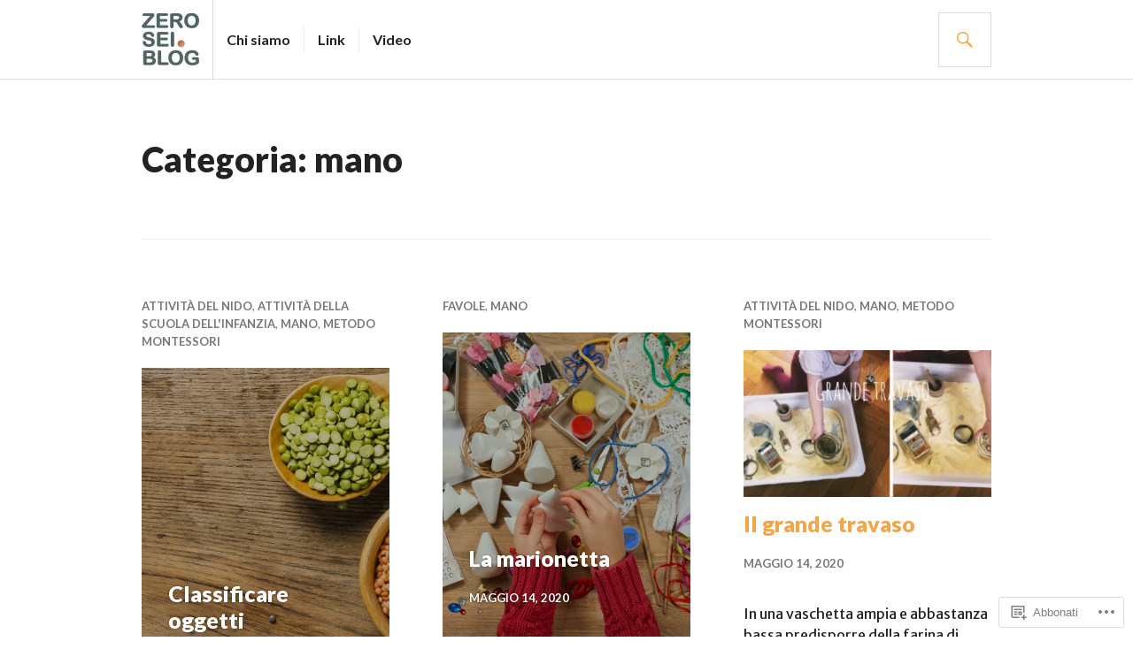

--- FILE ---
content_type: text/html; charset=UTF-8
request_url: https://zeroseiblog.org/category/mano/
body_size: 24094
content:
<!DOCTYPE html>
<html lang="it-IT">
<head>
<meta charset="UTF-8">
<meta name="viewport" content="width=device-width, initial-scale=1">
<link rel="profile" href="http://gmpg.org/xfn/11">
<link rel="pingback" href="https://zeroseiblog.org/xmlrpc.php">

<title>mano &#8211;   zeroseiblog</title>
<script type="text/javascript">
  WebFontConfig = {"google":{"families":["Merriweather+Sans:r,i,b,bi:latin,latin-ext"]},"api_url":"https:\/\/fonts-api.wp.com\/css"};
  (function() {
    var wf = document.createElement('script');
    wf.src = '/wp-content/plugins/custom-fonts/js/webfont.js';
    wf.type = 'text/javascript';
    wf.async = 'true';
    var s = document.getElementsByTagName('script')[0];
    s.parentNode.insertBefore(wf, s);
	})();
</script><style id="jetpack-custom-fonts-css">.wf-active body, .wf-active button, .wf-active input, .wf-active select, .wf-active textarea{font-family:"Merriweather Sans",sans-serif}</style>
<meta name='robots' content='max-image-preview:large' />

<!-- Async WordPress.com Remote Login -->
<script id="wpcom_remote_login_js">
var wpcom_remote_login_extra_auth = '';
function wpcom_remote_login_remove_dom_node_id( element_id ) {
	var dom_node = document.getElementById( element_id );
	if ( dom_node ) { dom_node.parentNode.removeChild( dom_node ); }
}
function wpcom_remote_login_remove_dom_node_classes( class_name ) {
	var dom_nodes = document.querySelectorAll( '.' + class_name );
	for ( var i = 0; i < dom_nodes.length; i++ ) {
		dom_nodes[ i ].parentNode.removeChild( dom_nodes[ i ] );
	}
}
function wpcom_remote_login_final_cleanup() {
	wpcom_remote_login_remove_dom_node_classes( "wpcom_remote_login_msg" );
	wpcom_remote_login_remove_dom_node_id( "wpcom_remote_login_key" );
	wpcom_remote_login_remove_dom_node_id( "wpcom_remote_login_validate" );
	wpcom_remote_login_remove_dom_node_id( "wpcom_remote_login_js" );
	wpcom_remote_login_remove_dom_node_id( "wpcom_request_access_iframe" );
	wpcom_remote_login_remove_dom_node_id( "wpcom_request_access_styles" );
}

// Watch for messages back from the remote login
window.addEventListener( "message", function( e ) {
	if ( e.origin === "https://r-login.wordpress.com" ) {
		var data = {};
		try {
			data = JSON.parse( e.data );
		} catch( e ) {
			wpcom_remote_login_final_cleanup();
			return;
		}

		if ( data.msg === 'LOGIN' ) {
			// Clean up the login check iframe
			wpcom_remote_login_remove_dom_node_id( "wpcom_remote_login_key" );

			var id_regex = new RegExp( /^[0-9]+$/ );
			var token_regex = new RegExp( /^.*|.*|.*$/ );
			if (
				token_regex.test( data.token )
				&& id_regex.test( data.wpcomid )
			) {
				// We have everything we need to ask for a login
				var script = document.createElement( "script" );
				script.setAttribute( "id", "wpcom_remote_login_validate" );
				script.src = '/remote-login.php?wpcom_remote_login=validate'
					+ '&wpcomid=' + data.wpcomid
					+ '&token=' + encodeURIComponent( data.token )
					+ '&host=' + window.location.protocol
					+ '//' + window.location.hostname
					+ '&postid=3363'
					+ '&is_singular=';
				document.body.appendChild( script );
			}

			return;
		}

		// Safari ITP, not logged in, so redirect
		if ( data.msg === 'LOGIN-REDIRECT' ) {
			window.location = 'https://wordpress.com/log-in?redirect_to=' + window.location.href;
			return;
		}

		// Safari ITP, storage access failed, remove the request
		if ( data.msg === 'LOGIN-REMOVE' ) {
			var css_zap = 'html { -webkit-transition: margin-top 1s; transition: margin-top 1s; } /* 9001 */ html { margin-top: 0 !important; } * html body { margin-top: 0 !important; } @media screen and ( max-width: 782px ) { html { margin-top: 0 !important; } * html body { margin-top: 0 !important; } }';
			var style_zap = document.createElement( 'style' );
			style_zap.type = 'text/css';
			style_zap.appendChild( document.createTextNode( css_zap ) );
			document.body.appendChild( style_zap );

			var e = document.getElementById( 'wpcom_request_access_iframe' );
			e.parentNode.removeChild( e );

			document.cookie = 'wordpress_com_login_access=denied; path=/; max-age=31536000';

			return;
		}

		// Safari ITP
		if ( data.msg === 'REQUEST_ACCESS' ) {
			console.log( 'request access: safari' );

			// Check ITP iframe enable/disable knob
			if ( wpcom_remote_login_extra_auth !== 'safari_itp_iframe' ) {
				return;
			}

			// If we are in a "private window" there is no ITP.
			var private_window = false;
			try {
				var opendb = window.openDatabase( null, null, null, null );
			} catch( e ) {
				private_window = true;
			}

			if ( private_window ) {
				console.log( 'private window' );
				return;
			}

			var iframe = document.createElement( 'iframe' );
			iframe.id = 'wpcom_request_access_iframe';
			iframe.setAttribute( 'scrolling', 'no' );
			iframe.setAttribute( 'sandbox', 'allow-storage-access-by-user-activation allow-scripts allow-same-origin allow-top-navigation-by-user-activation' );
			iframe.src = 'https://r-login.wordpress.com/remote-login.php?wpcom_remote_login=request_access&origin=' + encodeURIComponent( data.origin ) + '&wpcomid=' + encodeURIComponent( data.wpcomid );

			var css = 'html { -webkit-transition: margin-top 1s; transition: margin-top 1s; } /* 9001 */ html { margin-top: 46px !important; } * html body { margin-top: 46px !important; } @media screen and ( max-width: 660px ) { html { margin-top: 71px !important; } * html body { margin-top: 71px !important; } #wpcom_request_access_iframe { display: block; height: 71px !important; } } #wpcom_request_access_iframe { border: 0px; height: 46px; position: fixed; top: 0; left: 0; width: 100%; min-width: 100%; z-index: 99999; background: #23282d; } ';

			var style = document.createElement( 'style' );
			style.type = 'text/css';
			style.id = 'wpcom_request_access_styles';
			style.appendChild( document.createTextNode( css ) );
			document.body.appendChild( style );

			document.body.appendChild( iframe );
		}

		if ( data.msg === 'DONE' ) {
			wpcom_remote_login_final_cleanup();
		}
	}
}, false );

// Inject the remote login iframe after the page has had a chance to load
// more critical resources
window.addEventListener( "DOMContentLoaded", function( e ) {
	var iframe = document.createElement( "iframe" );
	iframe.style.display = "none";
	iframe.setAttribute( "scrolling", "no" );
	iframe.setAttribute( "id", "wpcom_remote_login_key" );
	iframe.src = "https://r-login.wordpress.com/remote-login.php"
		+ "?wpcom_remote_login=key"
		+ "&origin=aHR0cHM6Ly96ZXJvc2VpYmxvZy5vcmc%3D"
		+ "&wpcomid=107674967"
		+ "&time=" + Math.floor( Date.now() / 1000 );
	document.body.appendChild( iframe );
}, false );
</script>
<link rel='dns-prefetch' href='//s0.wp.com' />
<link rel='dns-prefetch' href='//fonts-api.wp.com' />
<link rel="alternate" type="application/rss+xml" title="  zeroseiblog &raquo; Feed" href="https://zeroseiblog.org/feed/" />
<link rel="alternate" type="application/rss+xml" title="  zeroseiblog &raquo; Feed dei commenti" href="https://zeroseiblog.org/comments/feed/" />
<link rel="alternate" type="application/rss+xml" title="  zeroseiblog &raquo; mano Feed della categoria" href="https://zeroseiblog.org/category/mano/feed/" />
	<script type="text/javascript">
		/* <![CDATA[ */
		function addLoadEvent(func) {
			var oldonload = window.onload;
			if (typeof window.onload != 'function') {
				window.onload = func;
			} else {
				window.onload = function () {
					oldonload();
					func();
				}
			}
		}
		/* ]]> */
	</script>
	<style id='wp-emoji-styles-inline-css'>

	img.wp-smiley, img.emoji {
		display: inline !important;
		border: none !important;
		box-shadow: none !important;
		height: 1em !important;
		width: 1em !important;
		margin: 0 0.07em !important;
		vertical-align: -0.1em !important;
		background: none !important;
		padding: 0 !important;
	}
/*# sourceURL=wp-emoji-styles-inline-css */
</style>
<link crossorigin='anonymous' rel='stylesheet' id='all-css-2-1' href='/wp-content/plugins/gutenberg-core/v22.2.0/build/styles/block-library/style.css?m=1764855221i&cssminify=yes' type='text/css' media='all' />
<style id='wp-block-library-inline-css'>
.has-text-align-justify {
	text-align:justify;
}
.has-text-align-justify{text-align:justify;}

/*# sourceURL=wp-block-library-inline-css */
</style><style id='global-styles-inline-css'>
:root{--wp--preset--aspect-ratio--square: 1;--wp--preset--aspect-ratio--4-3: 4/3;--wp--preset--aspect-ratio--3-4: 3/4;--wp--preset--aspect-ratio--3-2: 3/2;--wp--preset--aspect-ratio--2-3: 2/3;--wp--preset--aspect-ratio--16-9: 16/9;--wp--preset--aspect-ratio--9-16: 9/16;--wp--preset--color--black: #000000;--wp--preset--color--cyan-bluish-gray: #abb8c3;--wp--preset--color--white: #fff;--wp--preset--color--pale-pink: #f78da7;--wp--preset--color--vivid-red: #cf2e2e;--wp--preset--color--luminous-vivid-orange: #ff6900;--wp--preset--color--luminous-vivid-amber: #fcb900;--wp--preset--color--light-green-cyan: #7bdcb5;--wp--preset--color--vivid-green-cyan: #00d084;--wp--preset--color--pale-cyan-blue: #8ed1fc;--wp--preset--color--vivid-cyan-blue: #0693e3;--wp--preset--color--vivid-purple: #9b51e0;--wp--preset--color--blue: #3863c1;--wp--preset--color--dark-gray: #222;--wp--preset--color--medium-gray: #777;--wp--preset--color--light-gray: #ddd;--wp--preset--gradient--vivid-cyan-blue-to-vivid-purple: linear-gradient(135deg,rgb(6,147,227) 0%,rgb(155,81,224) 100%);--wp--preset--gradient--light-green-cyan-to-vivid-green-cyan: linear-gradient(135deg,rgb(122,220,180) 0%,rgb(0,208,130) 100%);--wp--preset--gradient--luminous-vivid-amber-to-luminous-vivid-orange: linear-gradient(135deg,rgb(252,185,0) 0%,rgb(255,105,0) 100%);--wp--preset--gradient--luminous-vivid-orange-to-vivid-red: linear-gradient(135deg,rgb(255,105,0) 0%,rgb(207,46,46) 100%);--wp--preset--gradient--very-light-gray-to-cyan-bluish-gray: linear-gradient(135deg,rgb(238,238,238) 0%,rgb(169,184,195) 100%);--wp--preset--gradient--cool-to-warm-spectrum: linear-gradient(135deg,rgb(74,234,220) 0%,rgb(151,120,209) 20%,rgb(207,42,186) 40%,rgb(238,44,130) 60%,rgb(251,105,98) 80%,rgb(254,248,76) 100%);--wp--preset--gradient--blush-light-purple: linear-gradient(135deg,rgb(255,206,236) 0%,rgb(152,150,240) 100%);--wp--preset--gradient--blush-bordeaux: linear-gradient(135deg,rgb(254,205,165) 0%,rgb(254,45,45) 50%,rgb(107,0,62) 100%);--wp--preset--gradient--luminous-dusk: linear-gradient(135deg,rgb(255,203,112) 0%,rgb(199,81,192) 50%,rgb(65,88,208) 100%);--wp--preset--gradient--pale-ocean: linear-gradient(135deg,rgb(255,245,203) 0%,rgb(182,227,212) 50%,rgb(51,167,181) 100%);--wp--preset--gradient--electric-grass: linear-gradient(135deg,rgb(202,248,128) 0%,rgb(113,206,126) 100%);--wp--preset--gradient--midnight: linear-gradient(135deg,rgb(2,3,129) 0%,rgb(40,116,252) 100%);--wp--preset--font-size--small: 13px;--wp--preset--font-size--medium: 20px;--wp--preset--font-size--large: 36px;--wp--preset--font-size--x-large: 42px;--wp--preset--font-family--albert-sans: 'Albert Sans', sans-serif;--wp--preset--font-family--alegreya: Alegreya, serif;--wp--preset--font-family--arvo: Arvo, serif;--wp--preset--font-family--bodoni-moda: 'Bodoni Moda', serif;--wp--preset--font-family--bricolage-grotesque: 'Bricolage Grotesque', sans-serif;--wp--preset--font-family--cabin: Cabin, sans-serif;--wp--preset--font-family--chivo: Chivo, sans-serif;--wp--preset--font-family--commissioner: Commissioner, sans-serif;--wp--preset--font-family--cormorant: Cormorant, serif;--wp--preset--font-family--courier-prime: 'Courier Prime', monospace;--wp--preset--font-family--crimson-pro: 'Crimson Pro', serif;--wp--preset--font-family--dm-mono: 'DM Mono', monospace;--wp--preset--font-family--dm-sans: 'DM Sans', sans-serif;--wp--preset--font-family--dm-serif-display: 'DM Serif Display', serif;--wp--preset--font-family--domine: Domine, serif;--wp--preset--font-family--eb-garamond: 'EB Garamond', serif;--wp--preset--font-family--epilogue: Epilogue, sans-serif;--wp--preset--font-family--fahkwang: Fahkwang, sans-serif;--wp--preset--font-family--figtree: Figtree, sans-serif;--wp--preset--font-family--fira-sans: 'Fira Sans', sans-serif;--wp--preset--font-family--fjalla-one: 'Fjalla One', sans-serif;--wp--preset--font-family--fraunces: Fraunces, serif;--wp--preset--font-family--gabarito: Gabarito, system-ui;--wp--preset--font-family--ibm-plex-mono: 'IBM Plex Mono', monospace;--wp--preset--font-family--ibm-plex-sans: 'IBM Plex Sans', sans-serif;--wp--preset--font-family--ibarra-real-nova: 'Ibarra Real Nova', serif;--wp--preset--font-family--instrument-serif: 'Instrument Serif', serif;--wp--preset--font-family--inter: Inter, sans-serif;--wp--preset--font-family--josefin-sans: 'Josefin Sans', sans-serif;--wp--preset--font-family--jost: Jost, sans-serif;--wp--preset--font-family--libre-baskerville: 'Libre Baskerville', serif;--wp--preset--font-family--libre-franklin: 'Libre Franklin', sans-serif;--wp--preset--font-family--literata: Literata, serif;--wp--preset--font-family--lora: Lora, serif;--wp--preset--font-family--merriweather: Merriweather, serif;--wp--preset--font-family--montserrat: Montserrat, sans-serif;--wp--preset--font-family--newsreader: Newsreader, serif;--wp--preset--font-family--noto-sans-mono: 'Noto Sans Mono', sans-serif;--wp--preset--font-family--nunito: Nunito, sans-serif;--wp--preset--font-family--open-sans: 'Open Sans', sans-serif;--wp--preset--font-family--overpass: Overpass, sans-serif;--wp--preset--font-family--pt-serif: 'PT Serif', serif;--wp--preset--font-family--petrona: Petrona, serif;--wp--preset--font-family--piazzolla: Piazzolla, serif;--wp--preset--font-family--playfair-display: 'Playfair Display', serif;--wp--preset--font-family--plus-jakarta-sans: 'Plus Jakarta Sans', sans-serif;--wp--preset--font-family--poppins: Poppins, sans-serif;--wp--preset--font-family--raleway: Raleway, sans-serif;--wp--preset--font-family--roboto: Roboto, sans-serif;--wp--preset--font-family--roboto-slab: 'Roboto Slab', serif;--wp--preset--font-family--rubik: Rubik, sans-serif;--wp--preset--font-family--rufina: Rufina, serif;--wp--preset--font-family--sora: Sora, sans-serif;--wp--preset--font-family--source-sans-3: 'Source Sans 3', sans-serif;--wp--preset--font-family--source-serif-4: 'Source Serif 4', serif;--wp--preset--font-family--space-mono: 'Space Mono', monospace;--wp--preset--font-family--syne: Syne, sans-serif;--wp--preset--font-family--texturina: Texturina, serif;--wp--preset--font-family--urbanist: Urbanist, sans-serif;--wp--preset--font-family--work-sans: 'Work Sans', sans-serif;--wp--preset--spacing--20: 0.44rem;--wp--preset--spacing--30: 0.67rem;--wp--preset--spacing--40: 1rem;--wp--preset--spacing--50: 1.5rem;--wp--preset--spacing--60: 2.25rem;--wp--preset--spacing--70: 3.38rem;--wp--preset--spacing--80: 5.06rem;--wp--preset--shadow--natural: 6px 6px 9px rgba(0, 0, 0, 0.2);--wp--preset--shadow--deep: 12px 12px 50px rgba(0, 0, 0, 0.4);--wp--preset--shadow--sharp: 6px 6px 0px rgba(0, 0, 0, 0.2);--wp--preset--shadow--outlined: 6px 6px 0px -3px rgb(255, 255, 255), 6px 6px rgb(0, 0, 0);--wp--preset--shadow--crisp: 6px 6px 0px rgb(0, 0, 0);}:where(.is-layout-flex){gap: 0.5em;}:where(.is-layout-grid){gap: 0.5em;}body .is-layout-flex{display: flex;}.is-layout-flex{flex-wrap: wrap;align-items: center;}.is-layout-flex > :is(*, div){margin: 0;}body .is-layout-grid{display: grid;}.is-layout-grid > :is(*, div){margin: 0;}:where(.wp-block-columns.is-layout-flex){gap: 2em;}:where(.wp-block-columns.is-layout-grid){gap: 2em;}:where(.wp-block-post-template.is-layout-flex){gap: 1.25em;}:where(.wp-block-post-template.is-layout-grid){gap: 1.25em;}.has-black-color{color: var(--wp--preset--color--black) !important;}.has-cyan-bluish-gray-color{color: var(--wp--preset--color--cyan-bluish-gray) !important;}.has-white-color{color: var(--wp--preset--color--white) !important;}.has-pale-pink-color{color: var(--wp--preset--color--pale-pink) !important;}.has-vivid-red-color{color: var(--wp--preset--color--vivid-red) !important;}.has-luminous-vivid-orange-color{color: var(--wp--preset--color--luminous-vivid-orange) !important;}.has-luminous-vivid-amber-color{color: var(--wp--preset--color--luminous-vivid-amber) !important;}.has-light-green-cyan-color{color: var(--wp--preset--color--light-green-cyan) !important;}.has-vivid-green-cyan-color{color: var(--wp--preset--color--vivid-green-cyan) !important;}.has-pale-cyan-blue-color{color: var(--wp--preset--color--pale-cyan-blue) !important;}.has-vivid-cyan-blue-color{color: var(--wp--preset--color--vivid-cyan-blue) !important;}.has-vivid-purple-color{color: var(--wp--preset--color--vivid-purple) !important;}.has-black-background-color{background-color: var(--wp--preset--color--black) !important;}.has-cyan-bluish-gray-background-color{background-color: var(--wp--preset--color--cyan-bluish-gray) !important;}.has-white-background-color{background-color: var(--wp--preset--color--white) !important;}.has-pale-pink-background-color{background-color: var(--wp--preset--color--pale-pink) !important;}.has-vivid-red-background-color{background-color: var(--wp--preset--color--vivid-red) !important;}.has-luminous-vivid-orange-background-color{background-color: var(--wp--preset--color--luminous-vivid-orange) !important;}.has-luminous-vivid-amber-background-color{background-color: var(--wp--preset--color--luminous-vivid-amber) !important;}.has-light-green-cyan-background-color{background-color: var(--wp--preset--color--light-green-cyan) !important;}.has-vivid-green-cyan-background-color{background-color: var(--wp--preset--color--vivid-green-cyan) !important;}.has-pale-cyan-blue-background-color{background-color: var(--wp--preset--color--pale-cyan-blue) !important;}.has-vivid-cyan-blue-background-color{background-color: var(--wp--preset--color--vivid-cyan-blue) !important;}.has-vivid-purple-background-color{background-color: var(--wp--preset--color--vivid-purple) !important;}.has-black-border-color{border-color: var(--wp--preset--color--black) !important;}.has-cyan-bluish-gray-border-color{border-color: var(--wp--preset--color--cyan-bluish-gray) !important;}.has-white-border-color{border-color: var(--wp--preset--color--white) !important;}.has-pale-pink-border-color{border-color: var(--wp--preset--color--pale-pink) !important;}.has-vivid-red-border-color{border-color: var(--wp--preset--color--vivid-red) !important;}.has-luminous-vivid-orange-border-color{border-color: var(--wp--preset--color--luminous-vivid-orange) !important;}.has-luminous-vivid-amber-border-color{border-color: var(--wp--preset--color--luminous-vivid-amber) !important;}.has-light-green-cyan-border-color{border-color: var(--wp--preset--color--light-green-cyan) !important;}.has-vivid-green-cyan-border-color{border-color: var(--wp--preset--color--vivid-green-cyan) !important;}.has-pale-cyan-blue-border-color{border-color: var(--wp--preset--color--pale-cyan-blue) !important;}.has-vivid-cyan-blue-border-color{border-color: var(--wp--preset--color--vivid-cyan-blue) !important;}.has-vivid-purple-border-color{border-color: var(--wp--preset--color--vivid-purple) !important;}.has-vivid-cyan-blue-to-vivid-purple-gradient-background{background: var(--wp--preset--gradient--vivid-cyan-blue-to-vivid-purple) !important;}.has-light-green-cyan-to-vivid-green-cyan-gradient-background{background: var(--wp--preset--gradient--light-green-cyan-to-vivid-green-cyan) !important;}.has-luminous-vivid-amber-to-luminous-vivid-orange-gradient-background{background: var(--wp--preset--gradient--luminous-vivid-amber-to-luminous-vivid-orange) !important;}.has-luminous-vivid-orange-to-vivid-red-gradient-background{background: var(--wp--preset--gradient--luminous-vivid-orange-to-vivid-red) !important;}.has-very-light-gray-to-cyan-bluish-gray-gradient-background{background: var(--wp--preset--gradient--very-light-gray-to-cyan-bluish-gray) !important;}.has-cool-to-warm-spectrum-gradient-background{background: var(--wp--preset--gradient--cool-to-warm-spectrum) !important;}.has-blush-light-purple-gradient-background{background: var(--wp--preset--gradient--blush-light-purple) !important;}.has-blush-bordeaux-gradient-background{background: var(--wp--preset--gradient--blush-bordeaux) !important;}.has-luminous-dusk-gradient-background{background: var(--wp--preset--gradient--luminous-dusk) !important;}.has-pale-ocean-gradient-background{background: var(--wp--preset--gradient--pale-ocean) !important;}.has-electric-grass-gradient-background{background: var(--wp--preset--gradient--electric-grass) !important;}.has-midnight-gradient-background{background: var(--wp--preset--gradient--midnight) !important;}.has-small-font-size{font-size: var(--wp--preset--font-size--small) !important;}.has-medium-font-size{font-size: var(--wp--preset--font-size--medium) !important;}.has-large-font-size{font-size: var(--wp--preset--font-size--large) !important;}.has-x-large-font-size{font-size: var(--wp--preset--font-size--x-large) !important;}.has-albert-sans-font-family{font-family: var(--wp--preset--font-family--albert-sans) !important;}.has-alegreya-font-family{font-family: var(--wp--preset--font-family--alegreya) !important;}.has-arvo-font-family{font-family: var(--wp--preset--font-family--arvo) !important;}.has-bodoni-moda-font-family{font-family: var(--wp--preset--font-family--bodoni-moda) !important;}.has-bricolage-grotesque-font-family{font-family: var(--wp--preset--font-family--bricolage-grotesque) !important;}.has-cabin-font-family{font-family: var(--wp--preset--font-family--cabin) !important;}.has-chivo-font-family{font-family: var(--wp--preset--font-family--chivo) !important;}.has-commissioner-font-family{font-family: var(--wp--preset--font-family--commissioner) !important;}.has-cormorant-font-family{font-family: var(--wp--preset--font-family--cormorant) !important;}.has-courier-prime-font-family{font-family: var(--wp--preset--font-family--courier-prime) !important;}.has-crimson-pro-font-family{font-family: var(--wp--preset--font-family--crimson-pro) !important;}.has-dm-mono-font-family{font-family: var(--wp--preset--font-family--dm-mono) !important;}.has-dm-sans-font-family{font-family: var(--wp--preset--font-family--dm-sans) !important;}.has-dm-serif-display-font-family{font-family: var(--wp--preset--font-family--dm-serif-display) !important;}.has-domine-font-family{font-family: var(--wp--preset--font-family--domine) !important;}.has-eb-garamond-font-family{font-family: var(--wp--preset--font-family--eb-garamond) !important;}.has-epilogue-font-family{font-family: var(--wp--preset--font-family--epilogue) !important;}.has-fahkwang-font-family{font-family: var(--wp--preset--font-family--fahkwang) !important;}.has-figtree-font-family{font-family: var(--wp--preset--font-family--figtree) !important;}.has-fira-sans-font-family{font-family: var(--wp--preset--font-family--fira-sans) !important;}.has-fjalla-one-font-family{font-family: var(--wp--preset--font-family--fjalla-one) !important;}.has-fraunces-font-family{font-family: var(--wp--preset--font-family--fraunces) !important;}.has-gabarito-font-family{font-family: var(--wp--preset--font-family--gabarito) !important;}.has-ibm-plex-mono-font-family{font-family: var(--wp--preset--font-family--ibm-plex-mono) !important;}.has-ibm-plex-sans-font-family{font-family: var(--wp--preset--font-family--ibm-plex-sans) !important;}.has-ibarra-real-nova-font-family{font-family: var(--wp--preset--font-family--ibarra-real-nova) !important;}.has-instrument-serif-font-family{font-family: var(--wp--preset--font-family--instrument-serif) !important;}.has-inter-font-family{font-family: var(--wp--preset--font-family--inter) !important;}.has-josefin-sans-font-family{font-family: var(--wp--preset--font-family--josefin-sans) !important;}.has-jost-font-family{font-family: var(--wp--preset--font-family--jost) !important;}.has-libre-baskerville-font-family{font-family: var(--wp--preset--font-family--libre-baskerville) !important;}.has-libre-franklin-font-family{font-family: var(--wp--preset--font-family--libre-franklin) !important;}.has-literata-font-family{font-family: var(--wp--preset--font-family--literata) !important;}.has-lora-font-family{font-family: var(--wp--preset--font-family--lora) !important;}.has-merriweather-font-family{font-family: var(--wp--preset--font-family--merriweather) !important;}.has-montserrat-font-family{font-family: var(--wp--preset--font-family--montserrat) !important;}.has-newsreader-font-family{font-family: var(--wp--preset--font-family--newsreader) !important;}.has-noto-sans-mono-font-family{font-family: var(--wp--preset--font-family--noto-sans-mono) !important;}.has-nunito-font-family{font-family: var(--wp--preset--font-family--nunito) !important;}.has-open-sans-font-family{font-family: var(--wp--preset--font-family--open-sans) !important;}.has-overpass-font-family{font-family: var(--wp--preset--font-family--overpass) !important;}.has-pt-serif-font-family{font-family: var(--wp--preset--font-family--pt-serif) !important;}.has-petrona-font-family{font-family: var(--wp--preset--font-family--petrona) !important;}.has-piazzolla-font-family{font-family: var(--wp--preset--font-family--piazzolla) !important;}.has-playfair-display-font-family{font-family: var(--wp--preset--font-family--playfair-display) !important;}.has-plus-jakarta-sans-font-family{font-family: var(--wp--preset--font-family--plus-jakarta-sans) !important;}.has-poppins-font-family{font-family: var(--wp--preset--font-family--poppins) !important;}.has-raleway-font-family{font-family: var(--wp--preset--font-family--raleway) !important;}.has-roboto-font-family{font-family: var(--wp--preset--font-family--roboto) !important;}.has-roboto-slab-font-family{font-family: var(--wp--preset--font-family--roboto-slab) !important;}.has-rubik-font-family{font-family: var(--wp--preset--font-family--rubik) !important;}.has-rufina-font-family{font-family: var(--wp--preset--font-family--rufina) !important;}.has-sora-font-family{font-family: var(--wp--preset--font-family--sora) !important;}.has-source-sans-3-font-family{font-family: var(--wp--preset--font-family--source-sans-3) !important;}.has-source-serif-4-font-family{font-family: var(--wp--preset--font-family--source-serif-4) !important;}.has-space-mono-font-family{font-family: var(--wp--preset--font-family--space-mono) !important;}.has-syne-font-family{font-family: var(--wp--preset--font-family--syne) !important;}.has-texturina-font-family{font-family: var(--wp--preset--font-family--texturina) !important;}.has-urbanist-font-family{font-family: var(--wp--preset--font-family--urbanist) !important;}.has-work-sans-font-family{font-family: var(--wp--preset--font-family--work-sans) !important;}
/*# sourceURL=global-styles-inline-css */
</style>

<style id='classic-theme-styles-inline-css'>
/*! This file is auto-generated */
.wp-block-button__link{color:#fff;background-color:#32373c;border-radius:9999px;box-shadow:none;text-decoration:none;padding:calc(.667em + 2px) calc(1.333em + 2px);font-size:1.125em}.wp-block-file__button{background:#32373c;color:#fff;text-decoration:none}
/*# sourceURL=/wp-includes/css/classic-themes.min.css */
</style>
<link crossorigin='anonymous' rel='stylesheet' id='all-css-4-1' href='/_static/??-eJx9jFEOgjAMQC9k1wwx8GM8ioHR4GDdlnVAvL0jMeqH4adpm/cebhFM8Jl8xuiW0XpBE3oXzCxYKd0qDWI5OoJEq6pxsJI/BEh+OlJG5IQ/IV7g20pU/hy7vBNMg+3IERfsSNticaDvYyIRKJPtwpAfRZQjb6IcOzO/b+QQPN6tNziSp2SLIf/XPXrjq24u56qtG11PL90baGk=&cssminify=yes' type='text/css' media='all' />
<link rel='stylesheet' id='gazette-lora-css' href='https://fonts-api.wp.com/css?family=Lora%3A400%2C700%2C400italic%2C700italic&#038;subset=latin%2Clatin-ext&#038;ver=6.9-RC2-61304' media='all' />
<link rel='stylesheet' id='gazette-lato-inconsolata-css' href='https://fonts-api.wp.com/css?family=Lato%3A400%2C700%2C900%2C400italic%2C700italic%2C900italic%7CInconsolata%3A400%2C700&#038;subset=latin%2Clatin-ext&#038;ver=6.9-RC2-61304' media='all' />
<link crossorigin='anonymous' rel='stylesheet' id='all-css-8-1' href='/_static/??-eJyNjtEKwjAMRX/IGCbT+SJ+SxdirbZNWVKGfr1VH0SE4VsunHNvcC5Ako2zoZ05sWKpI3p3ZzNGtVvkNamucBlsCI5R6Kr/0CHTuxrmQpJ+lFShxOpDVpy41fp2+tfGJy5JngXaM86C5K8Ap+jC9FSP6dANfb/bDN1+e3kAVUdh1g==&cssminify=yes' type='text/css' media='all' />
<style id='gazette-style-inline-css'>
.tags-links, .byline { clip: rect(1px, 1px, 1px, 1px); height: 1px; position: absolute; overflow: hidden; width: 1px; }
/*# sourceURL=gazette-style-inline-css */
</style>
<link crossorigin='anonymous' rel='stylesheet' id='print-css-9-1' href='/wp-content/mu-plugins/global-print/global-print.css?m=1465851035i&cssminify=yes' type='text/css' media='print' />
<style id='jetpack-global-styles-frontend-style-inline-css'>
:root { --font-headings: unset; --font-base: unset; --font-headings-default: -apple-system,BlinkMacSystemFont,"Segoe UI",Roboto,Oxygen-Sans,Ubuntu,Cantarell,"Helvetica Neue",sans-serif; --font-base-default: -apple-system,BlinkMacSystemFont,"Segoe UI",Roboto,Oxygen-Sans,Ubuntu,Cantarell,"Helvetica Neue",sans-serif;}
/*# sourceURL=jetpack-global-styles-frontend-style-inline-css */
</style>
<link crossorigin='anonymous' rel='stylesheet' id='all-css-12-1' href='/wp-content/themes/h4/global.css?m=1420737423i&cssminify=yes' type='text/css' media='all' />
<script type="text/javascript" id="wpcom-actionbar-placeholder-js-extra">
/* <![CDATA[ */
var actionbardata = {"siteID":"107674967","postID":"0","siteURL":"https://zeroseiblog.org","xhrURL":"https://zeroseiblog.org/wp-admin/admin-ajax.php","nonce":"30ea88af6d","isLoggedIn":"","statusMessage":"","subsEmailDefault":"instantly","proxyScriptUrl":"https://s0.wp.com/wp-content/js/wpcom-proxy-request.js?m=1513050504i&amp;ver=20211021","i18n":{"followedText":"I nuovi articoli del sito saranno visibili sul tuo \u003Ca href=\"https://wordpress.com/reader\"\u003EReader\u003C/a\u003E","foldBar":"Riduci la barra","unfoldBar":"Espandi la barra","shortLinkCopied":"Shortlink copiato negli appunti."}};
//# sourceURL=wpcom-actionbar-placeholder-js-extra
/* ]]> */
</script>
<script type="text/javascript" id="jetpack-mu-wpcom-settings-js-before">
/* <![CDATA[ */
var JETPACK_MU_WPCOM_SETTINGS = {"assetsUrl":"https://s0.wp.com/wp-content/mu-plugins/jetpack-mu-wpcom-plugin/moon/jetpack_vendor/automattic/jetpack-mu-wpcom/src/build/"};
//# sourceURL=jetpack-mu-wpcom-settings-js-before
/* ]]> */
</script>
<script crossorigin='anonymous' type='text/javascript'  src='/_static/??-eJzTLy/QTc7PK0nNK9HPKtYvyinRLSjKr6jUyyrW0QfKZeYl55SmpBaDJLMKS1OLKqGUXm5mHkFFurmZ6UWJJalQxfa5tobmRgamxgZmFpZZACbyLJI='></script>
<script type="text/javascript" id="rlt-proxy-js-after">
/* <![CDATA[ */
	rltInitialize( {"token":null,"iframeOrigins":["https:\/\/widgets.wp.com"]} );
//# sourceURL=rlt-proxy-js-after
/* ]]> */
</script>
<link rel="EditURI" type="application/rsd+xml" title="RSD" href="https://nidiescuoleorsa.wordpress.com/xmlrpc.php?rsd" />
<meta name="generator" content="WordPress.com" />

<!-- Jetpack Open Graph Tags -->
<meta property="og:type" content="website" />
<meta property="og:title" content="mano &#8211;   zeroseiblog" />
<meta property="og:url" content="https://zeroseiblog.org/category/mano/" />
<meta property="og:site_name" content="  zeroseiblog" />
<meta property="og:image" content="https://zeroseiblog.org/wp-content/uploads/2025/10/cropped-badge-progettoa-orsa.png?w=200" />
<meta property="og:image:width" content="200" />
<meta property="og:image:height" content="200" />
<meta property="og:image:alt" content="" />
<meta property="og:locale" content="it_IT" />

<!-- End Jetpack Open Graph Tags -->
<link rel="search" type="application/opensearchdescription+xml" href="https://zeroseiblog.org/osd.xml" title="  zeroseiblog" />
<link rel="search" type="application/opensearchdescription+xml" href="https://s1.wp.com/opensearch.xml" title="WordPress.com" />
		<style type="text/css">
			.recentcomments a {
				display: inline !important;
				padding: 0 !important;
				margin: 0 !important;
			}

			table.recentcommentsavatartop img.avatar, table.recentcommentsavatarend img.avatar {
				border: 0px;
				margin: 0;
			}

			table.recentcommentsavatartop a, table.recentcommentsavatarend a {
				border: 0px !important;
				background-color: transparent !important;
			}

			td.recentcommentsavatarend, td.recentcommentsavatartop {
				padding: 0px 0px 1px 0px;
				margin: 0px;
			}

			td.recentcommentstextend {
				border: none !important;
				padding: 0px 0px 2px 10px;
			}

			.rtl td.recentcommentstextend {
				padding: 0px 10px 2px 0px;
			}

			td.recentcommentstexttop {
				border: none;
				padding: 0px 0px 0px 10px;
			}

			.rtl td.recentcommentstexttop {
				padding: 0px 10px 0px 0px;
			}
		</style>
		<meta name="description" content="Post su mano scritto da nidiescuoleorsa" />
	<style type="text/css">
			.site-title,
		.site-description {
			position: absolute;
			clip: rect(1px, 1px, 1px, 1px);
		}
		</style>
	<style type="text/css" id="custom-colors-css">	#comments #respond p.form-submit input#comment-submit,
	.widget_flickr #flickr_badge_uber_wrapper td a:last-child {
		background: #222 !important;
		border-color: #222 !important;
	}
	#comments #respond .form-submit input#comment-submit:active,
	#comments #respond .form-submit input#comment-submit:focus,
	#comments #respond .form-submit input#comment-submit:hover,
	.widget_flickr #flickr_badge_uber_wrapper td a:last-child:active,
	.widget_flickr #flickr_badge_uber_wrapper td a:last-child:focus,
	.widget_flickr #flickr_badge_uber_wrapper td a:last-child:hover {
		background: #fff !important;
		color: #222 !important;
	}
.sticky-post:active,
		.sticky-post:focus,
		.sticky-post:hover { background-color: #000000;}
abbr,
		acronym { border-bottom-color: #000000;}
body,
		button,
		input,
		select,
		textarea,
		.main-navigation a,
		.post-navigation a,
		.widget_tag_cloud a:before,
		.site-title a:active,
		.site-title a:focus,
		.site-title a:hover,
		.content-area .entry-meta a:active,
		.content-area .entry-meta a:focus,
		.content-area .entry-meta a:hover,
		.entry-footer a:active,
		.entry-footer a:focus,
		.entry-footer a:hover,
		.page-links a,
		.comment-list .comment-reply-title small a:active,
		.comment-list .comment-reply-title small a:focus,
		.comment-list .comment-reply-title small a:hover,
		.comment-metadata a:active,
		.comment-metadata a:focus,
		.comment-metadata a:hover,
		.comment-reply-link:active,
		.comment-reply-link:focus,
		.comment-reply-link:hover,
		#infinite-footer .blog-info a:active,
		#infinite-footer .blog-info a:focus,
		#infinite-footer .blog-info a:hover,
		.widget_goodreads div[class^="gr_custom_title"] a:active,
		.widget_goodreads div[class^="gr_custom_title"] a:focus,
		.widget_goodreads div[class^="gr_custom_title"] a:hover,
		.widget_goodreads div[class^="gr_custom_container"] div[class^="gr_custom_author"] a:active,
		.widget_goodreads div[class^="gr_custom_container"] div[class^="gr_custom_author"] a:focus,
		.widget_goodreads div[class^="gr_custom_container"] div[class^="gr_custom_author"] a:hover,
		#comments #respond .comment-form-fields p.comment-form-posting-as,
		#comments #respond .comment-form-fields p.comment-form-log-out,
		#comments #respond #comment-form-identity #comment-form-nascar p,
		#comments #respond #comment-form-load-service p,
		#comments #respond #comment-form-comment textarea,
		#comments #comment-form-share-text-padder textarea,
		#comments #respond .comment-form-fields label,
		#comments #respond .comment-form-fields label span.required,
		#comments #respond .comment-form-fields label span.nopublish,
		#comments #respond .comment-form-fields div.comment-form-input input,
		#comments #respond .comment-form-service a:active,
		#comments #respond .comment-form-service a:focus,
		#comments #respond .comment-form-service a:hover,
		.widget_authors > ul > li > a,
		.wp_widget_tag_cloud a:before { color: #222222;}
::input-placeholder { color: #222222;}
::-webkit-input-placeholder { color: #222222;}
:-moz-placeholder { color: #222222;}
::-moz-placeholder { color: #222222;}
::-ms-input-placeholder { color: #222222;}
body,
		button:active,
		input[type="button"]:active,
		input[type="reset"]:active,
		input[type="submit"]:active,
		button:focus,
		input[type="button"]:focus,
		input[type="reset"]:focus,
		input[type="submit"]:focus,
		button:hover,
		input[type="button"]:hover,
		input[type="reset"]:hover,
		input[type="submit"]:hover,
		input[type="text"],
		input[type="email"],
		input[type="url"],
		input[type="password"],
		input[type="search"],
		textarea,
		.menu-toggle,
		.dropdown-toggle,
		.main-navigation.toggled > div,
		.comment-navigation a,
		.posts-navigation a,
		.sidebar-toggle,
		.site-header,
		.search-toggled .site-header:before,
		.search-toggle,
		.search-header .search-form,
		.search-form:before,
		.page-links a,
		.post-link .genericon,
		.comment-list .comment-reply-title small,
		#infinite-handle span button,
		#infinite-handle span button:active,
		#infinite-handle span button:focus,
		#infinite-handle span button:hover,
		#infinite-footer,
		body.long-menu .main-navigation > div:before,
		.main-navigation.toggled > div,
		.main-navigation ul ul,
		.main-navigation ul ul li,
		#comments #respond #comment-form-comment,
		#comments #comment-form-share-text-padder,
		#comments #respond .comment-form-fields div.comment-form-input,
		#comments .comment #respond #comment-form-comment,
		#comments .comment #comment-form-share-text-padder,
		#comments .comment #respond .comment-form-fields div.comment-form-input,
		.widget_akismet_widget .a-stats a:active,
		.widget_akismet_widget .a-stats a:focus,
		.widget_akismet_widget .a-stats a:hover { background-color: #ffffff;}
mark,
		ins,
		button,
		input[type="button"],
		input[type="reset"],
		input[type="submit"],
		.comment-navigation a:active,
		.comment-navigation a:focus,
		.comment-navigation a:hover,
		.posts-navigation a:active,
		.posts-navigation a:focus,
		.posts-navigation a:hover,
		.sticky-post,
		body:not(.single) .content-area .format-link,
		.content-area .format-link .entry-title a,
		.content-area .format-link .entry-title + .entry-meta,
		.content-area .format-link .entry-title + .entry-meta a,
		.bypostauthor .fn,
		#infinite-handle span button:active,
		#infinite-handle span button:focus,
		#infinite-handle span button:hover,
		.widget_akismet_widget .a-stats a { color: #ffffff;}
blockquote { color: #5E5E5E;}
caption,
		.social-navigation a,
		.post-navigation .meta-nav,
		.widget_recent_entries .post-date,
		.widget_rss cite,
		.widget_rss .rss-date,
		.site-info,
		.site-info a,
		.footer-text,
		.content-area .entry-meta,
		.content-area .entry-meta a,
		.entry-footer,
		.entry-footer a,
		.page-links,
		.page-links > .page-links-title,
		.author-info .author-title,
		.comment-list .comment-reply-title small,
		.comment-metadata,
		.comment-reply-link,
		.comment-metadata a,
		.comment-list .comment-reply-title small a,
		.wp-caption,
		.gallery-caption,
		.site-content .jetpack-recipe .jetpack-recipe-meta,
		#infinite-footer,
		.hentry div#jp-relatedposts div.jp-relatedposts-items .jp-relatedposts-post-context,
		.widget_goodreads div[class^="gr_custom_author"] { color: #777777;}
.site-info .sep { color: #B2B2B2;}
hr,
		.page .widget-area:before,
		.single .widget-area:before,
		body:not(.long-menu) .site-branding:before,
		.comment-list:before,
		.comment-navigation + .comment-respond:before,
		div#jp-relatedposts:before { background-color: #DDDDDD;}
input[type="text"],
		input[type="email"],
		input[type="url"],
		input[type="password"],
		input[type="search"],
		textarea,
		.menu-toggle,
		.menu-toggle:active,
		.menu-toggle:focus,
		.menu-toggle:hover,
		.dropdown-toggle,
		.dropdown-toggle:active,
		.dropdown-toggle:focus,
		.dropdown-toggle:hover,
		.main-navigation.toggled > div,
		.sidebar-toggle,
		.sidebar-toggle:active,
		.sidebar-toggle:focus,
		.sidebar-toggle:hover,
		.author-info,
		.search-toggle,
		.search-toggle:active,
		.search-toggle:focus,
		.search-toggle:hover,
		.search-form .search-submit,
		.search-form .search-submit:active,
		.search-form .search-submit:focus,
		.search-form .search-submit:hover,
		.page-links a,
		.page-links > span,
		.page-links a:active,
		.page-links a:focus,
		.page-links a:hover,
		.main-navigation ul ul,
		#comments #respond #comment-form-comment,
		#comments #comment-form-share-text-padder,
		#comments #respond .comment-form-fields div.comment-form-input,
		.widget.top_rated .pd_top_rated_holder_posts > p,
		.widget.top_rated ul { border-color: #DDDDDD;}
th,
		td,
		.footer-widget-inner .widget,
		.site-header,
		.comment-list { border-bottom-color: #DDDDDD;}
body:not(.long-menu) .main-navigation,
		.page .widget-area,
		.single .widget-area,
		.rtl.page .site-main,
		.rtl.single .site-main { border-left-color: #DDDDDD;}
.page .site-main,
		.single .site-main,
		.rtl .search-form .search-field,
		body.rtl:not(.long-menu) .main-navigation,
		.rtl.page .widget-area,
		.rtl.single .widget-area { border-right-color: #DDDDDD;}
table,
		.comment-navigation + .comment-respond,
		.footer-widget,
		.site-footer,
		.comments-area,
		#infinite-footer,
		div#jp-relatedposts { border-top-color: #DDDDDD;}
blockquote:before { color: #DDDDDD;}
pre,
		thead,
		a:focus,
		.menu-toggle:active,
		.menu-toggle:focus,
		.menu-toggle:hover,
		.dropdown-toggle:active,
		.dropdown-toggle:focus,
		.dropdown-toggle:hover,
		.post-navigation a:active,
		.post-navigation a:focus,
		.post-navigation a:hover,
		.sidebar-toggle:active,
		.sidebar-toggle:focus,
		.sidebar-toggle:hover,
		.search-toggle:active,
		.search-toggle:focus,
		.search-toggle:hover,
		.search-form.hover:before,
		.page-links a,
		.page-links > span,
		.page-links a:active,
		.page-links a:focus,
		.page-links a:hover,
		.footer-text + .social-navigation:before { background-color: #EFEFEF;}
.comment-navigation a,
		.posts-navigation a,
		.post-navigation a,
		.gallery,
		#infinite-handle span button { border-color: #EFEFEF;}
.main-navigation ul,
		.social-navigation,
		.widget_archive ul,
		.widget_categories ul,
		.widget_links ul,
		.widget_meta ul,
		.widget_nav_menu ul,
		.widget_pages ul,
		.widget_recent_comments ul,
		.widget_recent_entries ul,
		.widget_rss ul,
		.footer-text,
		.page-header,
		.entry-footer > span:last-of-type,
		.comment-list .comment:not(:last-of-type),
		.comment-list .depth-1:not(:last-of-type),
		.sd-like.jetpack-likes-widget-wrapper,
		.sd-rating,
		.sd-sharing-enabled:not(#jp-post-flair),
		.widget_goodreads div[class^="gr_custom_each_container"]:last-of-type,
		.widget_rss_links ul,
		.widget_rss_links p:last-of-type,
		.hentry .wpcom-reblog-snapshot .reblogger-note,
		.widget_authors ul,
		.widget_jp_blogs_i_follow ol,
		.widget_blog-stats ul,
		.widget_top-clicks ul,
		.widget_top-posts ul,
		.widget.top_rated ul,
		.widget_upcoming_events_widget ul,
		.widget_recent_comments tr,
		.widget_recent_comments td { border-bottom-color: #EFEFEF;}
.main-navigation .nav-menu > li + li { border-left-color: #EFEFEF;}
.rtl .main-navigation .nav-menu > li + li { border-right-color: #EFEFEF;}
.main-navigation li,
		.posts-navigation,
		.widget_archive li,
		.widget_categories li,
		.widget_links li,
		.widget_meta li,
		.widget_nav_menu li,
		.widget_pages li,
		.widget_recent_comments li,
		.widget_recent_entries li,
		.widget_rss li,
		.archive .hentry,
		.blog .hentry,
		.search .hentry,
		.entry-meta + .entry-meta,
		.entry-footer .byline,
		.entry-footer .cat-links,
		.entry-footer .comments-link,
		.entry-footer .edit-link,
		.entry-footer .posted-on,
		.entry-footer .tags-links,
		.page-links,
		.archive .format-aside .entry-meta:last-of-type,
		.blog .format-aside .entry-meta:last-of-type,
		.search .format-aside .entry-meta:last-of-type,
		.comment-list .comment .comment:first-of-type,
		.comment-list .comment-respond,
		#infinite-handle,
		.infinite-loader,
		.widget_goodreads div[class^="gr_custom_each_container"],
		.widget_rss_links li,
		.widget_rss_links p,
		.widget_authors li,
		.widget_jp_blogs_i_follow li,
		.widgets-list-layout li,
		.widget_top-clicks li,
		.widget_top-posts li,
		.widget.top_rated li,
		.widget_upcoming_events_widget li,
		.widget_recent_comments table { border-top-color: #EFEFEF;}
div#jp-relatedposts a:focus { outline-color: #EFEFEF;}
mark,
		ins,
		button,
		input[type="button"],
		input[type="reset"],
		input[type="submit"],
		.comment-navigation a:active,
		.comment-navigation a:focus,
		.comment-navigation a:hover,
		.posts-navigation a:active,
		.posts-navigation a:focus,
		.posts-navigation a:hover,
		.featured-content .hentry:not(.has-post-thumbnail):hover .post-thumbnail,
		.featured-content .hentry:not(.has-post-thumbnail) .post-thumbnail:focus,
		.sticky-post,
		.content-area .format-link .entry-summary,
		body:not(.single) .content-area .format-link .entry-title,
		.content-area .format-link .entry-title + .entry-meta,
		.post-link,
		.bypostauthor .fn,
		#infinite-handle span button:active,
		#infinite-handle span button:focus,
		#infinite-handle span button:hover,
		.widget_akismet_widget .a-stats a,
		.milestone-widget .milestone-header { background-color: #F3A648;}
button,
		input[type="button"],
		input[type="reset"],
		input[type="submit"],
		.comment-navigation a:active,
		.comment-navigation a:focus,
		.comment-navigation a:hover,
		.posts-navigation a:active,
		.posts-navigation a:focus,
		.posts-navigation a:hover,
		#infinite-handle span button:active,
		#infinite-handle span button:focus,
		#infinite-handle span button:hover,
		.widget_akismet_widget .a-stats a { border-color: #F3A648;}
pre { border-left-color: #F3A648;}
.rtl pre { border-right-color: #F3A648;}
button:active,
		input[type="button"]:active,
		input[type="reset"]:active,
		input[type="submit"]:active,
		button:focus,
		input[type="button"]:focus,
		input[type="reset"]:focus,
		input[type="submit"]:focus,
		button:hover,
		input[type="button"]:hover,
		input[type="reset"]:hover,
		input[type="submit"]:hover,
		a,
		.menu-toggle,
		.menu-toggle:active,
		.menu-toggle:focus,
		.menu-toggle:hover,
		.dropdown-toggle,
		.dropdown-toggle:active,
		.dropdown-toggle:focus,
		.dropdown-toggle:hover,
		.main-navigation a:active,
		.main-navigation a:focus,
		.main-navigation a:hover,
		.main-navigation .current_page_item > a,
		.main-navigation .current-menu-item > a,
		.main-navigation .current_page_ancestor > a,
		.social-navigation a:active,
		.social-navigation a:focus,
		.social-navigation a:hover,
		.comment-navigation a,
		.posts-navigation a,
		.post-navigation a:active .post-title,
		.post-navigation a:focus .post-title,
		.post-navigation a:hover .post-title,
		.sidebar-toggle,
		.sidebar-toggle:active,
		.sidebar-toggle:focus,
		.sidebar-toggle:hover,
		.search-toggle,
		.search-toggle:active,
		.search-toggle:focus,
		.search-toggle:hover,
		.search-form:before,
		.site-title,
		.site-info a:active,
		.site-info a:focus,
		.site-info a:hover,
		.page-links > span,
		.page-links a:active,
		.page-links a:focus,
		.page-links a:hover,
		.post-link .genericon,
		.required,
		.site-content .contact-form label span,
		#infinite-handle span button,
		#infinite-footer .blog-info a,
		#infinite-footer .blog-credits a:active,
		#infinite-footer .blog-credits a:focus,
		#infinite-footer .blog-credits a:hover,
		.widget_goodreads div[class^="gr_custom_title"] a,
		.main-navigation .menu-item-has-children > a:after,
		#comments #respond .comment-form-service a,
		.widget_akismet_widget .a-stats a:active,
		.widget_akismet_widget .a-stats a:focus,
		.widget_akismet_widget .a-stats a:hover,
		.widget_akismet_widget .a-stats a:active .count,
		.widget_akismet_widget .a-stats a:focus .count,
		.widget_akismet_widget .a-stats a:hover .count,
		.widget_authors > ul > li > a:active,
		.widget_authors > ul > li > a:focus,
		.widget_authors > ul > li > a:hover { color: #F3A648;}
</style>
<link rel="icon" href="https://zeroseiblog.org/wp-content/uploads/2025/10/cropped-badge-progettoa-orsa.png?w=32" sizes="32x32" />
<link rel="icon" href="https://zeroseiblog.org/wp-content/uploads/2025/10/cropped-badge-progettoa-orsa.png?w=192" sizes="192x192" />
<link rel="apple-touch-icon" href="https://zeroseiblog.org/wp-content/uploads/2025/10/cropped-badge-progettoa-orsa.png?w=180" />
<meta name="msapplication-TileImage" content="https://zeroseiblog.org/wp-content/uploads/2025/10/cropped-badge-progettoa-orsa.png?w=270" />
<link crossorigin='anonymous' rel='stylesheet' id='all-css-0-3' href='/_static/??-eJyNjMEKgzAQBX9Ifdha9CJ+StF1KdFkN7gJ+X0RbM89zjAMSqxJJbEkhFxHnz9ODBunONN+M4Kq4O2EsHil3WDFRT4aMqvw/yHomj0baD40G/tf9BXXcApj27+ej6Hr2247ASkBO20=&cssminify=yes' type='text/css' media='all' />
</head>

<body class="archive category category-mano category-197611 wp-custom-logo wp-embed-responsive wp-theme-pubgazette customizer-styles-applied group-blog no-footer-widget jetpack-reblog-enabled has-site-logo tags-hidden author-hidden custom-colors">
<div id="page" class="hfeed site">
	<a class="skip-link screen-reader-text" href="#content">Vai al contenuto</a>

	<header id="masthead" class="site-header" role="banner">
		<div class="site-header-inner">
			<div class="site-branding">
				<a href="https://zeroseiblog.org/" class="site-logo-link" rel="home" itemprop="url"><img width="65" height="60" src="https://zeroseiblog.org/wp-content/uploads/2025/10/cropped-zeroseiblog.jpg?w=65" class="site-logo attachment-gazette-logo" alt="" decoding="async" data-size="gazette-logo" itemprop="logo" srcset="https://zeroseiblog.org/wp-content/uploads/2025/10/cropped-zeroseiblog.jpg?w=65 65w, https://zeroseiblog.org/wp-content/uploads/2025/10/cropped-zeroseiblog.jpg?w=130 130w" sizes="(max-width: 65px) 100vw, 65px" data-attachment-id="3929" data-permalink="https://zeroseiblog.org/zeroseiblog/zeroseiblog-2/" data-orig-file="https://zeroseiblog.org/wp-content/uploads/2025/10/cropped-zeroseiblog.jpg" data-orig-size="865,795" data-comments-opened="1" data-image-meta="{&quot;aperture&quot;:&quot;0&quot;,&quot;credit&quot;:&quot;&quot;,&quot;camera&quot;:&quot;&quot;,&quot;caption&quot;:&quot;&quot;,&quot;created_timestamp&quot;:&quot;0&quot;,&quot;copyright&quot;:&quot;&quot;,&quot;focal_length&quot;:&quot;0&quot;,&quot;iso&quot;:&quot;0&quot;,&quot;shutter_speed&quot;:&quot;0&quot;,&quot;title&quot;:&quot;&quot;,&quot;orientation&quot;:&quot;0&quot;}" data-image-title="ZEROSEIBLOG" data-image-description="&lt;p&gt;https://nidiescuoleorsa.wordpress.com/wp-content/uploads/2025/10/cropped-zeroseiblog.jpg&lt;/p&gt;
" data-image-caption="" data-medium-file="https://zeroseiblog.org/wp-content/uploads/2025/10/cropped-zeroseiblog.jpg?w=300" data-large-file="https://zeroseiblog.org/wp-content/uploads/2025/10/cropped-zeroseiblog.jpg?w=720" /></a>				<h1 class="site-title"><a href="https://zeroseiblog.org/" rel="home">  zeroseiblog</a></h1>
				<h2 class="site-description">  zeroseiblog</h2>
			</div><!-- .site-branding -->

							<nav id="site-navigation" class="main-navigation" role="navigation">
					<button class="menu-toggle" aria-controls="primary-menu" aria-expanded="false"><span class="screen-reader-text">Menu principale</span></button>
					<div class="menu-menu-container"><ul id="primary-menu" class="menu"><li id="menu-item-2" class="menu-item menu-item-type-post_type menu-item-object-page menu-item-2"><a href="https://zeroseiblog.org/chisiamo/">Chi siamo</a></li>
<li id="menu-item-195" class="menu-item menu-item-type-post_type menu-item-object-page menu-item-195"><a href="https://zeroseiblog.org/link/">Link</a></li>
<li id="menu-item-791" class="menu-item menu-item-type-post_type menu-item-object-page menu-item-791"><a href="https://zeroseiblog.org/video/">Video</a></li>
</ul></div>				</nav><!-- #site-navigation -->
			
			<div id="search-header" class="search-header">
				<button class="search-toggle" aria-controls="search-form" aria-expanded="false"><span class="screen-reader-text">Cerca</span></button>
				<form role="search" method="get" class="search-form" action="https://zeroseiblog.org/">
				<label>
					<span class="screen-reader-text">Ricerca per:</span>
					<input type="search" class="search-field" placeholder="Cerca &hellip;" value="" name="s" />
				</label>
				<input type="submit" class="search-submit" value="Cerca" />
			</form>			</div><!-- #search-header -->
		</div><!-- .site-header-inner -->
	</header><!-- #masthead -->

	
	<div id="content" class="site-content">

	<div id="primary" class="content-area">
		<main id="main" class="site-main" role="main">

		
			<header class="page-header">
				<h1 class="page-title">Categoria: <span>mano</span></h1>			</header><!-- .page-header -->

						
				
<article id="post-3363" class="post-3363 post type-post status-publish format-image has-post-thumbnail hentry category-attivita-del-nido category-attivita-della-scuola-dellinfanzia category-mano category-metodo-montessori post_format-post-format-image fallback-thumbnail">
	<header class="entry-header">
					<div class="entry-meta">
				<span class="cat-links"><a href="https://zeroseiblog.org/category/attivita-del-nido/" rel="category tag">Attività del nido</a>, <a href="https://zeroseiblog.org/category/attivita-della-scuola-dellinfanzia/" rel="category tag">Attività della scuola dell'infanzia</a>, <a href="https://zeroseiblog.org/category/mano/" rel="category tag">mano</a>, <a href="https://zeroseiblog.org/category/metodo-montessori/" rel="category tag">Metodo Montessori</a></span>			</div><!-- .entry-meta -->
		
					<a class="post-thumbnail" href="https://zeroseiblog.org/2020/05/14/classificare-oggetti/">
				<img width="720" height="720" src="https://zeroseiblog.org/wp-content/uploads/2020/05/adobestock_177476319.jpeg?w=720&amp;h=720&amp;crop=1" class="attachment-gazette-post-thumbnail-square size-gazette-post-thumbnail-square wp-post-image" alt="" decoding="async" srcset="https://zeroseiblog.org/wp-content/uploads/2020/05/adobestock_177476319.jpeg?w=720&amp;h=720&amp;crop=1 720w, https://zeroseiblog.org/wp-content/uploads/2020/05/adobestock_177476319.jpeg?w=1440&amp;h=1440&amp;crop=1 1440w, https://zeroseiblog.org/wp-content/uploads/2020/05/adobestock_177476319.jpeg?w=150&amp;h=150&amp;crop=1 150w, https://zeroseiblog.org/wp-content/uploads/2020/05/adobestock_177476319.jpeg?w=300&amp;h=300&amp;crop=1 300w, https://zeroseiblog.org/wp-content/uploads/2020/05/adobestock_177476319.jpeg?w=768&amp;h=768&amp;crop=1 768w, https://zeroseiblog.org/wp-content/uploads/2020/05/adobestock_177476319.jpeg?w=1024&amp;h=1024&amp;crop=1 1024w" sizes="(max-width: 720px) 100vw, 720px" data-attachment-id="3371" data-permalink="https://zeroseiblog.org/2020/05/14/classificare-oggetti/legumi-secchi/" data-orig-file="https://zeroseiblog.org/wp-content/uploads/2020/05/adobestock_177476319.jpeg" data-orig-size="6107,3509" data-comments-opened="1" data-image-meta="{&quot;aperture&quot;:&quot;11&quot;,&quot;credit&quot;:&quot;luigi giordano - stock.adobe.com&quot;,&quot;camera&quot;:&quot;NIKON D800&quot;,&quot;caption&quot;:&quot;&quot;,&quot;created_timestamp&quot;:&quot;1507927038&quot;,&quot;copyright&quot;:&quot;\u00a9luigi giordano - stock.adobe.com&quot;,&quot;focal_length&quot;:&quot;50&quot;,&quot;iso&quot;:&quot;100&quot;,&quot;shutter_speed&quot;:&quot;0.00625&quot;,&quot;title&quot;:&quot;legumi secchi&quot;,&quot;orientation&quot;:&quot;1&quot;}" data-image-title="legumi secchi" data-image-description="" data-image-caption="" data-medium-file="https://zeroseiblog.org/wp-content/uploads/2020/05/adobestock_177476319.jpeg?w=300" data-large-file="https://zeroseiblog.org/wp-content/uploads/2020/05/adobestock_177476319.jpeg?w=720" />							</a>
		
		<h1 class="entry-title"><a href="https://zeroseiblog.org/2020/05/14/classificare-oggetti/" rel="bookmark">Classificare oggetti</a></h1>
				<div class="entry-meta">
			<span class="posted-on"><a href="https://zeroseiblog.org/2020/05/14/classificare-oggetti/" rel="bookmark"><time class="entry-date published" datetime="2020-05-14T14:37:18+00:00">Maggio 14, 2020</time><time class="updated" datetime="2020-06-05T10:36:58+00:00">giugno 5, 2020</time></a></span><span class="byline"> <span class="author vcard"><a class="url fn n" href="https://zeroseiblog.org/author/nidiescuoleorsa/">nidiescuoleorsa</a></span></span>		</div><!-- .entry-meta -->
			</header><!-- .entry-header -->

	
	<div class="entry-summary">
	    <p>Proposta di attività a casa: classificazione Ambito: vita pratica Occorrente: • 1 vassoio • 3 ciotoline piccole • 1 ciotola grossa • 5 oggetti di tre &hellip; <a href="https://zeroseiblog.org/2020/05/14/classificare-oggetti/" class="more-link">Continua a leggere <span class="screen-reader-text">Classificare oggetti</span></a></p>
	</div><!-- .entry-summary -->
</article><!-- #post-## -->

			
				
<article id="post-3361" class="post-3361 post type-post status-publish format-image has-post-thumbnail hentry category-favole category-mano post_format-post-format-image fallback-thumbnail">
	<header class="entry-header">
					<div class="entry-meta">
				<span class="cat-links"><a href="https://zeroseiblog.org/category/favole/" rel="category tag">Favole</a>, <a href="https://zeroseiblog.org/category/mano/" rel="category tag">mano</a></span>			</div><!-- .entry-meta -->
		
					<a class="post-thumbnail" href="https://zeroseiblog.org/2020/05/14/la-marionetta/">
				<img width="720" height="720" src="https://zeroseiblog.org/wp-content/uploads/2020/05/adobestock_223958074.jpeg?w=720&amp;h=720&amp;crop=1" class="attachment-gazette-post-thumbnail-square size-gazette-post-thumbnail-square wp-post-image" alt="" decoding="async" loading="lazy" srcset="https://zeroseiblog.org/wp-content/uploads/2020/05/adobestock_223958074.jpeg?w=720&amp;h=720&amp;crop=1 720w, https://zeroseiblog.org/wp-content/uploads/2020/05/adobestock_223958074.jpeg?w=1440&amp;h=1440&amp;crop=1 1440w, https://zeroseiblog.org/wp-content/uploads/2020/05/adobestock_223958074.jpeg?w=150&amp;h=150&amp;crop=1 150w, https://zeroseiblog.org/wp-content/uploads/2020/05/adobestock_223958074.jpeg?w=300&amp;h=300&amp;crop=1 300w, https://zeroseiblog.org/wp-content/uploads/2020/05/adobestock_223958074.jpeg?w=768&amp;h=768&amp;crop=1 768w, https://zeroseiblog.org/wp-content/uploads/2020/05/adobestock_223958074.jpeg?w=1024&amp;h=1024&amp;crop=1 1024w" sizes="(max-width: 720px) 100vw, 720px" data-attachment-id="3373" data-permalink="https://zeroseiblog.org/2020/05/14/la-marionetta/childrens-making-decorations-for-new-year-holiday-painting-watercolors-top-view-artwork-workplace-with-creative-accessories/" data-orig-file="https://zeroseiblog.org/wp-content/uploads/2020/05/adobestock_223958074.jpeg" data-orig-size="7360,4912" data-comments-opened="1" data-image-meta="{&quot;aperture&quot;:&quot;7.1&quot;,&quot;credit&quot;:&quot;soleg - stock.adobe.com&quot;,&quot;camera&quot;:&quot;NIKON D800&quot;,&quot;caption&quot;:&quot;Childrens making decorations for new year holiday. Painting watercolors. Top view. Artwork workplace with creative accessories.&quot;,&quot;created_timestamp&quot;:&quot;1512934277&quot;,&quot;copyright&quot;:&quot;\u00a9soleg - stock.adobe.com&quot;,&quot;focal_length&quot;:&quot;50&quot;,&quot;iso&quot;:&quot;200&quot;,&quot;shutter_speed&quot;:&quot;0.00625&quot;,&quot;title&quot;:&quot;Childrens making decorations for new year holiday. Painting watercolors. Top view. Artwork workplace with creative accessories.&quot;,&quot;orientation&quot;:&quot;1&quot;}" data-image-title="Childrens making decorations for new year holiday. Painting watercolors. Top view. Artwork workplace with creative accessories." data-image-description="" data-image-caption="&lt;p&gt;Childrens making decorations for new year holiday. Painting watercolors. Top view. Artwork workplace with creative accessories.&lt;/p&gt;
" data-medium-file="https://zeroseiblog.org/wp-content/uploads/2020/05/adobestock_223958074.jpeg?w=300" data-large-file="https://zeroseiblog.org/wp-content/uploads/2020/05/adobestock_223958074.jpeg?w=720" />							</a>
		
		<h1 class="entry-title"><a href="https://zeroseiblog.org/2020/05/14/la-marionetta/" rel="bookmark">La marionetta</a></h1>
				<div class="entry-meta">
			<span class="posted-on"><a href="https://zeroseiblog.org/2020/05/14/la-marionetta/" rel="bookmark"><time class="entry-date published" datetime="2020-05-14T14:27:47+00:00">Maggio 14, 2020</time><time class="updated" datetime="2020-05-14T22:02:13+00:00">Maggio 14, 2020</time></a></span><span class="byline"> <span class="author vcard"><a class="url fn n" href="https://zeroseiblog.org/author/nidiescuoleorsa/">nidiescuoleorsa</a></span></span>		</div><!-- .entry-meta -->
			</header><!-- .entry-header -->

	
	<div class="entry-summary">
	    <p> <a href="https://zeroseiblog.org/2020/05/14/la-marionetta/" class="more-link">Continua a leggere <span class="screen-reader-text">La marionetta</span></a></p>
	</div><!-- .entry-summary -->
</article><!-- #post-## -->

			
				
<article id="post-3357" class="post-3357 post type-post status-publish format-standard has-post-thumbnail hentry category-attivita-del-nido category-mano category-metodo-montessori fallback-thumbnail">
	<header class="entry-header">
					<div class="entry-meta">
				<span class="cat-links"><a href="https://zeroseiblog.org/category/attivita-del-nido/" rel="category tag">Attività del nido</a>, <a href="https://zeroseiblog.org/category/mano/" rel="category tag">mano</a>, <a href="https://zeroseiblog.org/category/metodo-montessori/" rel="category tag">Metodo Montessori</a></span>			</div><!-- .entry-meta -->
		
					<a class="post-thumbnail" href="https://zeroseiblog.org/2020/05/14/il-grande-travaso/">
				<img width="720" height="426" src="https://zeroseiblog.org/wp-content/uploads/2020/05/documento1-1.jpg?w=720&amp;h=426&amp;crop=1" class="attachment-gazette-post-thumbnail size-gazette-post-thumbnail wp-post-image" alt="" decoding="async" loading="lazy" srcset="https://zeroseiblog.org/wp-content/uploads/2020/05/documento1-1.jpg?w=720&amp;h=426&amp;crop=1 720w, https://zeroseiblog.org/wp-content/uploads/2020/05/documento1-1.jpg?w=1440&amp;h=852&amp;crop=1 1440w, https://zeroseiblog.org/wp-content/uploads/2020/05/documento1-1.jpg?w=150&amp;h=89&amp;crop=1 150w, https://zeroseiblog.org/wp-content/uploads/2020/05/documento1-1.jpg?w=300&amp;h=178&amp;crop=1 300w, https://zeroseiblog.org/wp-content/uploads/2020/05/documento1-1.jpg?w=768&amp;h=454&amp;crop=1 768w, https://zeroseiblog.org/wp-content/uploads/2020/05/documento1-1.jpg?w=1024&amp;h=606&amp;crop=1 1024w" sizes="(max-width: 720px) 100vw, 720px" data-attachment-id="3418" data-permalink="https://zeroseiblog.org/2020/05/14/il-grande-travaso/documento1-2/" data-orig-file="https://zeroseiblog.org/wp-content/uploads/2020/05/documento1-1.jpg" data-orig-size="7600,5374" data-comments-opened="1" data-image-meta="{&quot;aperture&quot;:&quot;0&quot;,&quot;credit&quot;:&quot;&quot;,&quot;camera&quot;:&quot;&quot;,&quot;caption&quot;:&quot;&quot;,&quot;created_timestamp&quot;:&quot;0&quot;,&quot;copyright&quot;:&quot;&quot;,&quot;focal_length&quot;:&quot;0&quot;,&quot;iso&quot;:&quot;0&quot;,&quot;shutter_speed&quot;:&quot;0&quot;,&quot;title&quot;:&quot;&quot;,&quot;orientation&quot;:&quot;0&quot;}" data-image-title="Documento1" data-image-description="" data-image-caption="" data-medium-file="https://zeroseiblog.org/wp-content/uploads/2020/05/documento1-1.jpg?w=300" data-large-file="https://zeroseiblog.org/wp-content/uploads/2020/05/documento1-1.jpg?w=720" />							</a>
		
		<h1 class="entry-title"><a href="https://zeroseiblog.org/2020/05/14/il-grande-travaso/" rel="bookmark">Il grande travaso</a></h1>
				<div class="entry-meta">
			<span class="posted-on"><a href="https://zeroseiblog.org/2020/05/14/il-grande-travaso/" rel="bookmark"><time class="entry-date published" datetime="2020-05-14T14:20:10+00:00">Maggio 14, 2020</time><time class="updated" datetime="2020-06-03T07:54:37+00:00">giugno 3, 2020</time></a></span><span class="byline"> <span class="author vcard"><a class="url fn n" href="https://zeroseiblog.org/author/nidiescuoleorsa/">nidiescuoleorsa</a></span></span>		</div><!-- .entry-meta -->
			</header><!-- .entry-header -->

	
	<div class="entry-summary">
	    <p>In una vaschetta ampia e abbastanza bassa predisporre della farina di semola o polenta con diversi attrezzi e piccoli contenitori che possano consentire al bambino l’attività di travaso: piccoli recipienti (possibilmente in metallo, legno, rame, vetro), cucchiaini o palettine in legno, &hellip; <a href="https://zeroseiblog.org/2020/05/14/il-grande-travaso/" class="more-link">Continua a leggere <span class="screen-reader-text">Il grande travaso</span></a></p>
	</div><!-- .entry-summary -->
</article><!-- #post-## -->

			
				
<article id="post-3198" class="post-3198 post type-post status-publish format-standard has-post-thumbnail hentry category-attivita-del-nido category-attivita-della-scuola-dellinfanzia category-mano category-materiali fallback-thumbnail">
	<header class="entry-header">
					<div class="entry-meta">
				<span class="cat-links"><a href="https://zeroseiblog.org/category/attivita-del-nido/" rel="category tag">Attività del nido</a>, <a href="https://zeroseiblog.org/category/attivita-della-scuola-dellinfanzia/" rel="category tag">Attività della scuola dell'infanzia</a>, <a href="https://zeroseiblog.org/category/mano/" rel="category tag">mano</a>, <a href="https://zeroseiblog.org/category/materiali/" rel="category tag">materiali</a></span>			</div><!-- .entry-meta -->
		
					<a class="post-thumbnail" href="https://zeroseiblog.org/2020/04/20/fare-in-casa-la-pasta-da-modellare/">
				<img width="720" height="426" src="https://zeroseiblog.org/wp-content/uploads/2020/04/adobestock_246134829.jpeg?w=720&amp;h=426&amp;crop=1" class="attachment-gazette-post-thumbnail size-gazette-post-thumbnail wp-post-image" alt="" decoding="async" loading="lazy" srcset="https://zeroseiblog.org/wp-content/uploads/2020/04/adobestock_246134829.jpeg?w=720&amp;h=426&amp;crop=1 720w, https://zeroseiblog.org/wp-content/uploads/2020/04/adobestock_246134829.jpeg?w=1440&amp;h=852&amp;crop=1 1440w, https://zeroseiblog.org/wp-content/uploads/2020/04/adobestock_246134829.jpeg?w=150&amp;h=89&amp;crop=1 150w, https://zeroseiblog.org/wp-content/uploads/2020/04/adobestock_246134829.jpeg?w=300&amp;h=177&amp;crop=1 300w, https://zeroseiblog.org/wp-content/uploads/2020/04/adobestock_246134829.jpeg?w=768&amp;h=454&amp;crop=1 768w, https://zeroseiblog.org/wp-content/uploads/2020/04/adobestock_246134829.jpeg?w=1024&amp;h=606&amp;crop=1 1024w" sizes="(max-width: 720px) 100vw, 720px" data-attachment-id="3221" data-permalink="https://zeroseiblog.org/2020/04/20/fare-in-casa-la-pasta-da-modellare/childs-hands-with-colorful-clay/" data-orig-file="https://zeroseiblog.org/wp-content/uploads/2020/04/adobestock_246134829.jpeg" data-orig-size="4564,3260" data-comments-opened="1" data-image-meta="{&quot;aperture&quot;:&quot;0&quot;,&quot;credit&quot;:&quot;Julia - stock.adobe.com&quot;,&quot;camera&quot;:&quot;&quot;,&quot;caption&quot;:&quot;Child&#039;s hands with colorful clay. Child playing and creating vagetables from play dough. Girl molding modeling clay. Homemade clay.&quot;,&quot;created_timestamp&quot;:&quot;0&quot;,&quot;copyright&quot;:&quot;\u00a9Julia - stock.adobe.com&quot;,&quot;focal_length&quot;:&quot;0&quot;,&quot;iso&quot;:&quot;0&quot;,&quot;shutter_speed&quot;:&quot;0&quot;,&quot;title&quot;:&quot;Child&#039;s hands with colorful clay&quot;,&quot;orientation&quot;:&quot;1&quot;}" data-image-title="Child&amp;#8217;s hands with colorful clay" data-image-description="" data-image-caption="&lt;p&gt;Child&amp;#8217;s hands with colorful clay. Child playing and creating vagetables from play dough. Girl molding modeling clay. Homemade clay.&lt;/p&gt;
" data-medium-file="https://zeroseiblog.org/wp-content/uploads/2020/04/adobestock_246134829.jpeg?w=300" data-large-file="https://zeroseiblog.org/wp-content/uploads/2020/04/adobestock_246134829.jpeg?w=720" />							</a>
		
		<h1 class="entry-title"><a href="https://zeroseiblog.org/2020/04/20/fare-in-casa-la-pasta-da-modellare/" rel="bookmark">Fare in casa la pasta da modellare</a></h1>
				<div class="entry-meta">
			<span class="posted-on"><a href="https://zeroseiblog.org/2020/04/20/fare-in-casa-la-pasta-da-modellare/" rel="bookmark"><time class="entry-date published" datetime="2020-04-20T16:20:00+00:00">aprile 20, 2020</time><time class="updated" datetime="2020-04-23T16:32:55+00:00">aprile 23, 2020</time></a></span><span class="byline"> <span class="author vcard"><a class="url fn n" href="https://zeroseiblog.org/author/nidiescuoleorsa/">nidiescuoleorsa</a></span></span>		</div><!-- .entry-meta -->
			</header><!-- .entry-header -->

	
	<div class="entry-summary">
	    <p>Ecco la ricetta per realizzare in casa una pasta da modellare che durerà tanti giorni e si potrà utilizzare tante volte. &nbsp; <a href="https://zeroseiblog.org/2020/04/20/fare-in-casa-la-pasta-da-modellare/" class="more-link">Continua a leggere <span class="screen-reader-text">Fare in casa la pasta da modellare</span></a></p>
	</div><!-- .entry-summary -->
</article><!-- #post-## -->

			
				
<article id="post-1584" class="post-1584 post type-post status-publish format-standard has-post-thumbnail hentry category-attivita-del-nido category-mano category-materiali fallback-thumbnail">
	<header class="entry-header">
					<div class="entry-meta">
				<span class="cat-links"><a href="https://zeroseiblog.org/category/attivita-del-nido/" rel="category tag">Attività del nido</a>, <a href="https://zeroseiblog.org/category/mano/" rel="category tag">mano</a>, <a href="https://zeroseiblog.org/category/materiali/" rel="category tag">materiali</a></span>			</div><!-- .entry-meta -->
		
					<a class="post-thumbnail" href="https://zeroseiblog.org/2016/10/23/conoscere-con-le-mani-al-nido/">
				<img width="720" height="426" src="https://zeroseiblog.org/wp-content/uploads/2016/10/mano-nido-orsa.jpg?w=720&amp;h=426&amp;crop=1" class="attachment-gazette-post-thumbnail size-gazette-post-thumbnail wp-post-image" alt="" decoding="async" loading="lazy" srcset="https://zeroseiblog.org/wp-content/uploads/2016/10/mano-nido-orsa.jpg?w=720&amp;h=426&amp;crop=1 720w, https://zeroseiblog.org/wp-content/uploads/2016/10/mano-nido-orsa.jpg?w=1440&amp;h=852&amp;crop=1 1440w, https://zeroseiblog.org/wp-content/uploads/2016/10/mano-nido-orsa.jpg?w=150&amp;h=89&amp;crop=1 150w, https://zeroseiblog.org/wp-content/uploads/2016/10/mano-nido-orsa.jpg?w=300&amp;h=178&amp;crop=1 300w, https://zeroseiblog.org/wp-content/uploads/2016/10/mano-nido-orsa.jpg?w=768&amp;h=454&amp;crop=1 768w, https://zeroseiblog.org/wp-content/uploads/2016/10/mano-nido-orsa.jpg?w=1024&amp;h=606&amp;crop=1 1024w" sizes="(max-width: 720px) 100vw, 720px" data-attachment-id="1723" data-permalink="https://zeroseiblog.org/2016/10/23/conoscere-con-le-mani-al-nido/child-hand-paints-on-flour/" data-orig-file="https://zeroseiblog.org/wp-content/uploads/2016/10/mano-nido-orsa.jpg" data-orig-size="2356,1571" data-comments-opened="1" data-image-meta="{&quot;aperture&quot;:&quot;10&quot;,&quot;credit&quot;:&quot;tverdohlib - Fotolia&quot;,&quot;camera&quot;:&quot;Canon EOS 5D Mark III&quot;,&quot;caption&quot;:&quot;Child hand paints with finger on white and whole wheat flour bran on brown paper background&quot;,&quot;created_timestamp&quot;:&quot;1455206365&quot;,&quot;copyright&quot;:&quot;tverdohlib - Fotolia&quot;,&quot;focal_length&quot;:&quot;100&quot;,&quot;iso&quot;:&quot;100&quot;,&quot;shutter_speed&quot;:&quot;0.00625&quot;,&quot;title&quot;:&quot;Child hand paints on flour&quot;,&quot;orientation&quot;:&quot;1&quot;}" data-image-title="Child hand paints on flour" data-image-description="" data-image-caption="&lt;p&gt;Child hand paints with finger on white and whole wheat flour bran on brown paper background&lt;/p&gt;
" data-medium-file="https://zeroseiblog.org/wp-content/uploads/2016/10/mano-nido-orsa.jpg?w=300" data-large-file="https://zeroseiblog.org/wp-content/uploads/2016/10/mano-nido-orsa.jpg?w=720" />							</a>
		
		<h1 class="entry-title"><a href="https://zeroseiblog.org/2016/10/23/conoscere-con-le-mani-al-nido/" rel="bookmark">Conoscere con le mani al nido</a></h1>
				<div class="entry-meta">
			<span class="posted-on"><a href="https://zeroseiblog.org/2016/10/23/conoscere-con-le-mani-al-nido/" rel="bookmark"><time class="entry-date published" datetime="2016-10-23T19:45:41+00:00">ottobre 23, 2016</time><time class="updated" datetime="2016-12-01T16:45:08+00:00">dicembre 1, 2016</time></a></span><span class="byline"> <span class="author vcard"><a class="url fn n" href="https://zeroseiblog.org/author/nidiescuoleorsa/">nidiescuoleorsa</a></span></span>		</div><!-- .entry-meta -->
			</header><!-- .entry-header -->

	
	<div class="entry-summary">
	    <p>Lasciamo la parola a Francesca, che coordina un nido a Milano: &#8220;Al nido quest&#8217;anno, come sempre per la verità, abbiamo cercato di dare ai bambini e alle bambine la possibilità di esplorare e conoscere attraverso l&#8217;attività della mano. Abbiamo creato &hellip; <a href="https://zeroseiblog.org/2016/10/23/conoscere-con-le-mani-al-nido/" class="more-link">Continua a leggere <span class="screen-reader-text">Conoscere con le mani al nido</span></a></p>
	</div><!-- .entry-summary -->
</article><!-- #post-## -->

			
				
<article id="post-1407" class="post-1407 post type-post status-publish format-standard has-post-thumbnail hentry category-attivita-del-nido category-attivita-della-scuola-dellinfanzia category-mano fallback-thumbnail">
	<header class="entry-header">
					<div class="entry-meta">
				<span class="cat-links"><a href="https://zeroseiblog.org/category/attivita-del-nido/" rel="category tag">Attività del nido</a>, <a href="https://zeroseiblog.org/category/attivita-della-scuola-dellinfanzia/" rel="category tag">Attività della scuola dell'infanzia</a>, <a href="https://zeroseiblog.org/category/mano/" rel="category tag">mano</a></span>			</div><!-- .entry-meta -->
		
					<a class="post-thumbnail" href="https://zeroseiblog.org/2016/07/11/aquaticus-aquarius-aqualitus/">
				<img width="720" height="426" src="https://zeroseiblog.org/wp-content/uploads/2016/07/copy-of-img_3166.jpg?w=720&amp;h=426&amp;crop=1" class="attachment-gazette-post-thumbnail size-gazette-post-thumbnail wp-post-image" alt="" decoding="async" loading="lazy" srcset="https://zeroseiblog.org/wp-content/uploads/2016/07/copy-of-img_3166.jpg?w=720&amp;h=426&amp;crop=1 720w, https://zeroseiblog.org/wp-content/uploads/2016/07/copy-of-img_3166.jpg?w=1440&amp;h=852&amp;crop=1 1440w, https://zeroseiblog.org/wp-content/uploads/2016/07/copy-of-img_3166.jpg?w=150&amp;h=89&amp;crop=1 150w, https://zeroseiblog.org/wp-content/uploads/2016/07/copy-of-img_3166.jpg?w=300&amp;h=177&amp;crop=1 300w, https://zeroseiblog.org/wp-content/uploads/2016/07/copy-of-img_3166.jpg?w=768&amp;h=454&amp;crop=1 768w, https://zeroseiblog.org/wp-content/uploads/2016/07/copy-of-img_3166.jpg?w=1024&amp;h=606&amp;crop=1 1024w" sizes="(max-width: 720px) 100vw, 720px" data-attachment-id="1422" data-permalink="https://zeroseiblog.org/2016/07/11/aquaticus-aquarius-aqualitus/copy-of-img_3166/" data-orig-file="https://zeroseiblog.org/wp-content/uploads/2016/07/copy-of-img_3166.jpg" data-orig-size="4608,3456" data-comments-opened="1" data-image-meta="{&quot;aperture&quot;:&quot;2.8&quot;,&quot;credit&quot;:&quot;&quot;,&quot;camera&quot;:&quot;Canon PowerShot A3400 IS&quot;,&quot;caption&quot;:&quot;&quot;,&quot;created_timestamp&quot;:&quot;1461923082&quot;,&quot;copyright&quot;:&quot;&quot;,&quot;focal_length&quot;:&quot;5&quot;,&quot;iso&quot;:&quot;320&quot;,&quot;shutter_speed&quot;:&quot;0.01&quot;,&quot;title&quot;:&quot;&quot;,&quot;orientation&quot;:&quot;1&quot;}" data-image-title="Copy of IMG_3166" data-image-description="" data-image-caption="" data-medium-file="https://zeroseiblog.org/wp-content/uploads/2016/07/copy-of-img_3166.jpg?w=300" data-large-file="https://zeroseiblog.org/wp-content/uploads/2016/07/copy-of-img_3166.jpg?w=720" />							</a>
		
		<h1 class="entry-title"><a href="https://zeroseiblog.org/2016/07/11/aquaticus-aquarius-aqualitus/" rel="bookmark">Aquaticus, Aquarius, Aqualitus!</a></h1>
				<div class="entry-meta">
			<span class="posted-on"><a href="https://zeroseiblog.org/2016/07/11/aquaticus-aquarius-aqualitus/" rel="bookmark"><time class="entry-date published" datetime="2016-07-11T22:00:35+00:00">luglio 11, 2016</time><time class="updated" datetime="2016-07-11T23:04:58+00:00">luglio 11, 2016</time></a></span><span class="byline"> <span class="author vcard"><a class="url fn n" href="https://zeroseiblog.org/author/nidiescuoleorsa/">nidiescuoleorsa</a></span></span>		</div><!-- .entry-meta -->
			</header><!-- .entry-header -->

	
	<div class="entry-summary">
	    <p>In questo post presentiamo una bellissima attività svolta durante l&#8217;anno e che è stata chiamata &#8220;Laboratorio dell’acqua&#8221;, l&#8217;attività è piaciuta così tanto (ad adulti e bambini) che la proponiamo con molti elementi per permettere a quanti vorranno di riprodurla e adattarla &hellip; <a href="https://zeroseiblog.org/2016/07/11/aquaticus-aquarius-aqualitus/" class="more-link">Continua a leggere <span class="screen-reader-text">Aquaticus, Aquarius, Aqualitus!</span></a></p>
	</div><!-- .entry-summary -->
</article><!-- #post-## -->

			
				
<article id="post-1370" class="post-1370 post type-post status-publish format-image has-post-thumbnail hentry category-attivita-del-nido category-attivita-della-scuola-dellinfanzia category-mano post_format-post-format-image fallback-thumbnail">
	<header class="entry-header">
					<div class="entry-meta">
				<span class="cat-links"><a href="https://zeroseiblog.org/category/attivita-del-nido/" rel="category tag">Attività del nido</a>, <a href="https://zeroseiblog.org/category/attivita-della-scuola-dellinfanzia/" rel="category tag">Attività della scuola dell'infanzia</a>, <a href="https://zeroseiblog.org/category/mano/" rel="category tag">mano</a></span>			</div><!-- .entry-meta -->
		
					<a class="post-thumbnail" href="https://zeroseiblog.org/2016/07/11/mani-in-pasta/">
				<img width="720" height="720" src="https://zeroseiblog.org/wp-content/uploads/2016/07/img-20160624-wa00061.jpg?w=720&amp;h=720&amp;crop=1" class="attachment-gazette-post-thumbnail-square size-gazette-post-thumbnail-square wp-post-image" alt="" decoding="async" loading="lazy" srcset="https://zeroseiblog.org/wp-content/uploads/2016/07/img-20160624-wa00061.jpg?w=720&amp;h=720&amp;crop=1 720w, https://zeroseiblog.org/wp-content/uploads/2016/07/img-20160624-wa00061.jpg?w=150&amp;h=150&amp;crop=1 150w, https://zeroseiblog.org/wp-content/uploads/2016/07/img-20160624-wa00061.jpg?w=300&amp;h=300&amp;crop=1 300w, https://zeroseiblog.org/wp-content/uploads/2016/07/img-20160624-wa00061.jpg?w=768&amp;h=768&amp;crop=1 768w" sizes="(max-width: 720px) 100vw, 720px" data-attachment-id="1406" data-permalink="https://zeroseiblog.org/2016/07/11/mani-in-pasta/img-20160624-wa0006-2/" data-orig-file="https://zeroseiblog.org/wp-content/uploads/2016/07/img-20160624-wa00061.jpg" data-orig-size="1600,898" data-comments-opened="1" data-image-meta="{&quot;aperture&quot;:&quot;0&quot;,&quot;credit&quot;:&quot;&quot;,&quot;camera&quot;:&quot;&quot;,&quot;caption&quot;:&quot;&quot;,&quot;created_timestamp&quot;:&quot;0&quot;,&quot;copyright&quot;:&quot;&quot;,&quot;focal_length&quot;:&quot;0&quot;,&quot;iso&quot;:&quot;0&quot;,&quot;shutter_speed&quot;:&quot;0&quot;,&quot;title&quot;:&quot;&quot;,&quot;orientation&quot;:&quot;0&quot;}" data-image-title="IMG-20160624-WA0006" data-image-description="" data-image-caption="" data-medium-file="https://zeroseiblog.org/wp-content/uploads/2016/07/img-20160624-wa00061.jpg?w=300" data-large-file="https://zeroseiblog.org/wp-content/uploads/2016/07/img-20160624-wa00061.jpg?w=720" />							</a>
		
		<h1 class="entry-title"><a href="https://zeroseiblog.org/2016/07/11/mani-in-pasta/" rel="bookmark">Mani in pasta</a></h1>
				<div class="entry-meta">
			<span class="posted-on"><a href="https://zeroseiblog.org/2016/07/11/mani-in-pasta/" rel="bookmark"><time class="entry-date published" datetime="2016-07-11T21:50:13+00:00">luglio 11, 2016</time><time class="updated" datetime="2016-07-11T23:08:09+00:00">luglio 11, 2016</time></a></span><span class="byline"> <span class="author vcard"><a class="url fn n" href="https://zeroseiblog.org/author/nidiescuoleorsa/">nidiescuoleorsa</a></span></span>		</div><!-- .entry-meta -->
			</header><!-- .entry-header -->

	
	<div class="entry-summary">
	    <p>Manipolare sostanze modellabili come la sabbia bagnata, il pongo, la pasta di pane, o la sabbia cinetica permette alle bambine e ai bambini di proiettare su &hellip; <a href="https://zeroseiblog.org/2016/07/11/mani-in-pasta/" class="more-link">Continua a leggere <span class="screen-reader-text">Mani in pasta</span></a></p>
	</div><!-- .entry-summary -->
</article><!-- #post-## -->

			
				
<article id="post-1169" class="post-1169 post type-post status-publish format-standard has-post-thumbnail hentry category-attivita-del-nido category-attivita-della-scuola-dellinfanzia category-mano category-materiali fallback-thumbnail">
	<header class="entry-header">
					<div class="entry-meta">
				<span class="cat-links"><a href="https://zeroseiblog.org/category/attivita-del-nido/" rel="category tag">Attività del nido</a>, <a href="https://zeroseiblog.org/category/attivita-della-scuola-dellinfanzia/" rel="category tag">Attività della scuola dell'infanzia</a>, <a href="https://zeroseiblog.org/category/mano/" rel="category tag">mano</a>, <a href="https://zeroseiblog.org/category/materiali/" rel="category tag">materiali</a></span>			</div><!-- .entry-meta -->
		
					<a class="post-thumbnail" href="https://zeroseiblog.org/2016/06/06/la-mano-delluomo-e-langolo-del-fino-motorio-al-nido/">
				<img width="720" height="426" src="https://zeroseiblog.org/wp-content/uploads/2016/06/img_0279-e1588114089145.jpg?w=720&amp;h=426&amp;crop=1" class="attachment-gazette-post-thumbnail size-gazette-post-thumbnail wp-post-image" alt="" decoding="async" loading="lazy" srcset="https://zeroseiblog.org/wp-content/uploads/2016/06/img_0279-e1588114089145.jpg?w=720&amp;h=426&amp;crop=1 720w, https://zeroseiblog.org/wp-content/uploads/2016/06/img_0279-e1588114089145.jpg?w=150&amp;h=89&amp;crop=1 150w, https://zeroseiblog.org/wp-content/uploads/2016/06/img_0279-e1588114089145.jpg?w=300&amp;h=178&amp;crop=1 300w, https://zeroseiblog.org/wp-content/uploads/2016/06/img_0279-e1588114089145.jpg?w=768&amp;h=454&amp;crop=1 768w, https://zeroseiblog.org/wp-content/uploads/2016/06/img_0279-e1588114089145.jpg?w=1024&amp;h=606&amp;crop=1 1024w" sizes="(max-width: 720px) 100vw, 720px" data-attachment-id="1269" data-permalink="https://zeroseiblog.org/2016/06/06/la-mano-delluomo-e-langolo-del-fino-motorio-al-nido/img_0279/" data-orig-file="https://zeroseiblog.org/wp-content/uploads/2016/06/img_0279-e1588114089145.jpg" data-orig-size="1200,1074" data-comments-opened="1" data-image-meta="{&quot;aperture&quot;:&quot;0&quot;,&quot;credit&quot;:&quot;&quot;,&quot;camera&quot;:&quot;&quot;,&quot;caption&quot;:&quot;&quot;,&quot;created_timestamp&quot;:&quot;0&quot;,&quot;copyright&quot;:&quot;&quot;,&quot;focal_length&quot;:&quot;0&quot;,&quot;iso&quot;:&quot;0&quot;,&quot;shutter_speed&quot;:&quot;0&quot;,&quot;title&quot;:&quot;&quot;,&quot;orientation&quot;:&quot;0&quot;}" data-image-title="IMG_0279" data-image-description="" data-image-caption="" data-medium-file="https://zeroseiblog.org/wp-content/uploads/2016/06/img_0279-e1588114089145.jpg?w=300" data-large-file="https://zeroseiblog.org/wp-content/uploads/2016/06/img_0279-e1588114089145.jpg?w=720" />							</a>
		
		<h1 class="entry-title"><a href="https://zeroseiblog.org/2016/06/06/la-mano-delluomo-e-langolo-del-fino-motorio-al-nido/" rel="bookmark">La mano dell&#8217;uomo e l&#8217;angolo del fino motorio al nido</a></h1>
				<div class="entry-meta">
			<span class="posted-on"><a href="https://zeroseiblog.org/2016/06/06/la-mano-delluomo-e-langolo-del-fino-motorio-al-nido/" rel="bookmark"><time class="entry-date published" datetime="2016-06-06T19:55:07+00:00">giugno 6, 2016</time><time class="updated" datetime="2016-06-22T10:37:39+00:00">giugno 22, 2016</time></a></span><span class="byline"> <span class="author vcard"><a class="url fn n" href="https://zeroseiblog.org/author/nidiescuoleorsa/">nidiescuoleorsa</a></span></span>		</div><!-- .entry-meta -->
			</header><!-- .entry-header -->

	
	<div class="entry-summary">
	    <p>La mano è da sempre al centro dell&#8217;attenzione di quanti si interrogano sull&#8217;intelligenza e la civiltà umana, e ha affascinato artisti, filosofi e scienziati. Giordano Bruno sosteneva che fosse proprio la mano a rendere l&#8217;uomo simile ad un dio, permettendogli di &hellip; <a href="https://zeroseiblog.org/2016/06/06/la-mano-delluomo-e-langolo-del-fino-motorio-al-nido/" class="more-link">Continua a leggere <span class="screen-reader-text">La mano dell&#8217;uomo e l&#8217;angolo del fino motorio al nido</span></a></p>
	</div><!-- .entry-summary -->
</article><!-- #post-## -->

			
				
<article id="post-1248" class="post-1248 post type-post status-publish format-image has-post-thumbnail hentry category-attivita-del-nido category-attivita-della-scuola-dellinfanzia category-mano post_format-post-format-image fallback-thumbnail">
	<header class="entry-header">
					<div class="entry-meta">
				<span class="cat-links"><a href="https://zeroseiblog.org/category/attivita-del-nido/" rel="category tag">Attività del nido</a>, <a href="https://zeroseiblog.org/category/attivita-della-scuola-dellinfanzia/" rel="category tag">Attività della scuola dell'infanzia</a>, <a href="https://zeroseiblog.org/category/mano/" rel="category tag">mano</a></span>			</div><!-- .entry-meta -->
		
					<a class="post-thumbnail" href="https://zeroseiblog.org/2016/06/06/tagliare-al-nido-e-alla-scuola-dellinfanzia/">
				<img width="720" height="720" src="https://zeroseiblog.org/wp-content/uploads/2016/06/12935101_1058700010858163_1642020273_n.jpg?w=720&amp;h=720&amp;crop=1" class="attachment-gazette-post-thumbnail-square size-gazette-post-thumbnail-square wp-post-image" alt="" decoding="async" loading="lazy" srcset="https://zeroseiblog.org/wp-content/uploads/2016/06/12935101_1058700010858163_1642020273_n.jpg?w=720&amp;h=720&amp;crop=1 720w, https://zeroseiblog.org/wp-content/uploads/2016/06/12935101_1058700010858163_1642020273_n.jpg?w=150&amp;h=150&amp;crop=1 150w, https://zeroseiblog.org/wp-content/uploads/2016/06/12935101_1058700010858163_1642020273_n.jpg?w=300&amp;h=300&amp;crop=1 300w, https://zeroseiblog.org/wp-content/uploads/2016/06/12935101_1058700010858163_1642020273_n.jpg?w=768&amp;h=768&amp;crop=1 768w, https://zeroseiblog.org/wp-content/uploads/2016/06/12935101_1058700010858163_1642020273_n.jpg?w=1024&amp;h=1024&amp;crop=1 1024w" sizes="(max-width: 720px) 100vw, 720px" data-attachment-id="1235" data-permalink="https://zeroseiblog.org/2016/06/06/la-mano-delluomo-e-langolo-del-fino-motorio-al-nido/12935101_1058700010858163_1642020273_n/" data-orig-file="https://zeroseiblog.org/wp-content/uploads/2016/06/12935101_1058700010858163_1642020273_n.jpg" data-orig-size="1080,1238" data-comments-opened="1" data-image-meta="{&quot;aperture&quot;:&quot;0&quot;,&quot;credit&quot;:&quot;&quot;,&quot;camera&quot;:&quot;&quot;,&quot;caption&quot;:&quot;&quot;,&quot;created_timestamp&quot;:&quot;0&quot;,&quot;copyright&quot;:&quot;&quot;,&quot;focal_length&quot;:&quot;0&quot;,&quot;iso&quot;:&quot;0&quot;,&quot;shutter_speed&quot;:&quot;0&quot;,&quot;title&quot;:&quot;&quot;,&quot;orientation&quot;:&quot;0&quot;}" data-image-title="12935101_1058700010858163_1642020273_n" data-image-description="" data-image-caption="" data-medium-file="https://zeroseiblog.org/wp-content/uploads/2016/06/12935101_1058700010858163_1642020273_n.jpg?w=262" data-large-file="https://zeroseiblog.org/wp-content/uploads/2016/06/12935101_1058700010858163_1642020273_n.jpg?w=720" />							</a>
		
		<h1 class="entry-title"><a href="https://zeroseiblog.org/2016/06/06/tagliare-al-nido-e-alla-scuola-dellinfanzia/" rel="bookmark">Tagliare al nido e alla scuola dell&#8217;infanzia</a></h1>
				<div class="entry-meta">
			<span class="posted-on"><a href="https://zeroseiblog.org/2016/06/06/tagliare-al-nido-e-alla-scuola-dellinfanzia/" rel="bookmark"><time class="entry-date published" datetime="2016-06-06T19:37:59+00:00">giugno 6, 2016</time><time class="updated" datetime="2016-06-10T17:55:22+00:00">giugno 10, 2016</time></a></span><span class="byline"> <span class="author vcard"><a class="url fn n" href="https://zeroseiblog.org/author/nidiescuoleorsa/">nidiescuoleorsa</a></span></span>		</div><!-- .entry-meta -->
			</header><!-- .entry-header -->

	
	<div class="entry-summary">
	    <p>Maria Montessori racconta un episodio che ha come protagonista un bambino piccolo che vede frustrato un suo forte desiderio di agire e scoprire. Il bambino in questione &hellip; <a href="https://zeroseiblog.org/2016/06/06/tagliare-al-nido-e-alla-scuola-dellinfanzia/" class="more-link">Continua a leggere <span class="screen-reader-text">Tagliare al nido e alla scuola dell&#8217;infanzia</span></a></p>
	</div><!-- .entry-summary -->
</article><!-- #post-## -->

			
			
		
		</main><!-- #main -->
	</div><!-- #primary -->


	</div><!-- #content -->

	
	<footer id="colophon" class="site-footer" role="contentinfo">
		<div class="site-footer-inner">
			
							<nav class="social-navigation" role="navigation">
					<div class="menu-menu-container"><ul id="menu-menu" class="menu"><li class="menu-item menu-item-type-post_type menu-item-object-page menu-item-2"><a href="https://zeroseiblog.org/chisiamo/"><span class="screen-reader-text">Chi siamo</span></a></li>
<li class="menu-item menu-item-type-post_type menu-item-object-page menu-item-195"><a href="https://zeroseiblog.org/link/"><span class="screen-reader-text">Link</span></a></li>
<li class="menu-item menu-item-type-post_type menu-item-object-page menu-item-791"><a href="https://zeroseiblog.org/video/"><span class="screen-reader-text">Video</span></a></li>
</ul></div>				</nav><!-- .social-navigation -->
			
			<div class="site-info">
				<a href="https://wordpress.com/?ref=footer_blog" rel="nofollow">Blog su WordPress.com.</a>
				
							</div><!-- .site-info -->
		</div><!-- .site-footer-inner -->
	</footer><!-- #colophon -->
</div><!-- #page -->

<!--  -->
<script type="speculationrules">
{"prefetch":[{"source":"document","where":{"and":[{"href_matches":"/*"},{"not":{"href_matches":["/wp-*.php","/wp-admin/*","/files/*","/wp-content/*","/wp-content/plugins/*","/wp-content/themes/pub/gazette/*","/*\\?(.+)"]}},{"not":{"selector_matches":"a[rel~=\"nofollow\"]"}},{"not":{"selector_matches":".no-prefetch, .no-prefetch a"}}]},"eagerness":"conservative"}]}
</script>
<script type="text/javascript" src="//0.gravatar.com/js/hovercards/hovercards.min.js?ver=202552924dcd77a86c6f1d3698ec27fc5da92b28585ddad3ee636c0397cf312193b2a1" id="grofiles-cards-js"></script>
<script type="text/javascript" id="wpgroho-js-extra">
/* <![CDATA[ */
var WPGroHo = {"my_hash":""};
//# sourceURL=wpgroho-js-extra
/* ]]> */
</script>
<script crossorigin='anonymous' type='text/javascript'  src='/wp-content/mu-plugins/gravatar-hovercards/wpgroho.js?m=1610363240i'></script>

	<script>
		// Initialize and attach hovercards to all gravatars
		( function() {
			function init() {
				if ( typeof Gravatar === 'undefined' ) {
					return;
				}

				if ( typeof Gravatar.init !== 'function' ) {
					return;
				}

				Gravatar.profile_cb = function ( hash, id ) {
					WPGroHo.syncProfileData( hash, id );
				};

				Gravatar.my_hash = WPGroHo.my_hash;
				Gravatar.init(
					'body',
					'#wp-admin-bar-my-account',
					{
						i18n: {
							'Edit your profile →': 'Modifica il tuo profilo →',
							'View profile →': 'Visualizza profilo →',
							'Contact': 'Contatti',
							'Send money': 'Invia denaro',
							'Sorry, we are unable to load this Gravatar profile.': 'Impossibile caricare questo profilo Gravatar.',
							'Gravatar not found.': 'Gravatar not found.',
							'Too Many Requests.': 'Troppe richieste.',
							'Internal Server Error.': 'Errore server interno.',
							'Is this you?': 'Sei tu?',
							'Claim your free profile.': 'Claim your free profile.',
							'Email': 'E-mail',
							'Home Phone': 'Numero di casa',
							'Work Phone': 'Telefono aziendale',
							'Cell Phone': 'Cell Phone',
							'Contact Form': 'Modulo di contatto',
							'Calendar': 'Calendario',
						},
					}
				);
			}

			if ( document.readyState !== 'loading' ) {
				init();
			} else {
				document.addEventListener( 'DOMContentLoaded', init );
			}
		} )();
	</script>

		<div style="display:none">
	</div>
		<div id="actionbar" dir="ltr" style="display: none;"
			class="actnbr-pub-gazette actnbr-has-follow actnbr-has-actions">
		<ul>
								<li class="actnbr-btn actnbr-hidden">
								<a class="actnbr-action actnbr-actn-follow " href="">
			<svg class="gridicon" height="20" width="20" xmlns="http://www.w3.org/2000/svg" viewBox="0 0 20 20"><path clip-rule="evenodd" d="m4 4.5h12v6.5h1.5v-6.5-1.5h-1.5-12-1.5v1.5 10.5c0 1.1046.89543 2 2 2h7v-1.5h-7c-.27614 0-.5-.2239-.5-.5zm10.5 2h-9v1.5h9zm-5 3h-4v1.5h4zm3.5 1.5h-1v1h1zm-1-1.5h-1.5v1.5 1 1.5h1.5 1 1.5v-1.5-1-1.5h-1.5zm-2.5 2.5h-4v1.5h4zm6.5 1.25h1.5v2.25h2.25v1.5h-2.25v2.25h-1.5v-2.25h-2.25v-1.5h2.25z"  fill-rule="evenodd"></path></svg>
			<span>Abbonati</span>
		</a>
		<a class="actnbr-action actnbr-actn-following  no-display" href="">
			<svg class="gridicon" height="20" width="20" xmlns="http://www.w3.org/2000/svg" viewBox="0 0 20 20"><path fill-rule="evenodd" clip-rule="evenodd" d="M16 4.5H4V15C4 15.2761 4.22386 15.5 4.5 15.5H11.5V17H4.5C3.39543 17 2.5 16.1046 2.5 15V4.5V3H4H16H17.5V4.5V12.5H16V4.5ZM5.5 6.5H14.5V8H5.5V6.5ZM5.5 9.5H9.5V11H5.5V9.5ZM12 11H13V12H12V11ZM10.5 9.5H12H13H14.5V11V12V13.5H13H12H10.5V12V11V9.5ZM5.5 12H9.5V13.5H5.5V12Z" fill="#008A20"></path><path class="following-icon-tick" d="M13.5 16L15.5 18L19 14.5" stroke="#008A20" stroke-width="1.5"></path></svg>
			<span>Abbonato</span>
		</a>
							<div class="actnbr-popover tip tip-top-left actnbr-notice" id="follow-bubble">
							<div class="tip-arrow"></div>
							<div class="tip-inner actnbr-follow-bubble">
															<ul>
											<li class="actnbr-sitename">
			<a href="https://zeroseiblog.org">
				<img loading='lazy' alt='' src='https://zeroseiblog.org/wp-content/uploads/2025/10/cropped-badge-progettoa-orsa.png?w=50' srcset='https://zeroseiblog.org/wp-content/uploads/2025/10/cropped-badge-progettoa-orsa.png?w=50 1x, https://zeroseiblog.org/wp-content/uploads/2025/10/cropped-badge-progettoa-orsa.png?w=75 1.5x, https://zeroseiblog.org/wp-content/uploads/2025/10/cropped-badge-progettoa-orsa.png?w=100 2x, https://zeroseiblog.org/wp-content/uploads/2025/10/cropped-badge-progettoa-orsa.png?w=150 3x, https://zeroseiblog.org/wp-content/uploads/2025/10/cropped-badge-progettoa-orsa.png?w=200 4x' class='avatar avatar-50' height='50' width='50' />				  zeroseiblog			</a>
		</li>
										<div class="actnbr-message no-display"></div>
									<form method="post" action="https://subscribe.wordpress.com" accept-charset="utf-8" style="display: none;">
																						<div class="actnbr-follow-count">Unisciti ad altri 59 abbonati</div>
																					<div>
										<input type="email" name="email" placeholder="Inserisci il tuo indirizzo e-mail" class="actnbr-email-field" aria-label="Inserisci il tuo indirizzo e-mail" />
										</div>
										<input type="hidden" name="action" value="subscribe" />
										<input type="hidden" name="blog_id" value="107674967" />
										<input type="hidden" name="source" value="https://zeroseiblog.org/category/mano/" />
										<input type="hidden" name="sub-type" value="actionbar-follow" />
										<input type="hidden" id="_wpnonce" name="_wpnonce" value="c56df8f5e8" />										<div class="actnbr-button-wrap">
											<button type="submit" value="Registrami">
												Registrami											</button>
										</div>
									</form>
									<li class="actnbr-login-nudge">
										<div>
											Hai già un account WordPress.com? <a href="https://wordpress.com/log-in?redirect_to=https%3A%2F%2Fr-login.wordpress.com%2Fremote-login.php%3Faction%3Dlink%26back%3Dhttps%253A%252F%252Fzeroseiblog.org%252F2020%252F05%252F14%252Fclassificare-oggetti%252F">Accedi ora.</a>										</div>
									</li>
								</ul>
															</div>
						</div>
					</li>
							<li class="actnbr-ellipsis actnbr-hidden">
				<svg class="gridicon gridicons-ellipsis" height="24" width="24" xmlns="http://www.w3.org/2000/svg" viewBox="0 0 24 24"><g><path d="M7 12c0 1.104-.896 2-2 2s-2-.896-2-2 .896-2 2-2 2 .896 2 2zm12-2c-1.104 0-2 .896-2 2s.896 2 2 2 2-.896 2-2-.896-2-2-2zm-7 0c-1.104 0-2 .896-2 2s.896 2 2 2 2-.896 2-2-.896-2-2-2z"/></g></svg>				<div class="actnbr-popover tip tip-top-left actnbr-more">
					<div class="tip-arrow"></div>
					<div class="tip-inner">
						<ul>
								<li class="actnbr-sitename">
			<a href="https://zeroseiblog.org">
				<img loading='lazy' alt='' src='https://zeroseiblog.org/wp-content/uploads/2025/10/cropped-badge-progettoa-orsa.png?w=50' srcset='https://zeroseiblog.org/wp-content/uploads/2025/10/cropped-badge-progettoa-orsa.png?w=50 1x, https://zeroseiblog.org/wp-content/uploads/2025/10/cropped-badge-progettoa-orsa.png?w=75 1.5x, https://zeroseiblog.org/wp-content/uploads/2025/10/cropped-badge-progettoa-orsa.png?w=100 2x, https://zeroseiblog.org/wp-content/uploads/2025/10/cropped-badge-progettoa-orsa.png?w=150 3x, https://zeroseiblog.org/wp-content/uploads/2025/10/cropped-badge-progettoa-orsa.png?w=200 4x' class='avatar avatar-50' height='50' width='50' />				  zeroseiblog			</a>
		</li>
								<li class="actnbr-folded-follow">
										<a class="actnbr-action actnbr-actn-follow " href="">
			<svg class="gridicon" height="20" width="20" xmlns="http://www.w3.org/2000/svg" viewBox="0 0 20 20"><path clip-rule="evenodd" d="m4 4.5h12v6.5h1.5v-6.5-1.5h-1.5-12-1.5v1.5 10.5c0 1.1046.89543 2 2 2h7v-1.5h-7c-.27614 0-.5-.2239-.5-.5zm10.5 2h-9v1.5h9zm-5 3h-4v1.5h4zm3.5 1.5h-1v1h1zm-1-1.5h-1.5v1.5 1 1.5h1.5 1 1.5v-1.5-1-1.5h-1.5zm-2.5 2.5h-4v1.5h4zm6.5 1.25h1.5v2.25h2.25v1.5h-2.25v2.25h-1.5v-2.25h-2.25v-1.5h2.25z"  fill-rule="evenodd"></path></svg>
			<span>Abbonati</span>
		</a>
		<a class="actnbr-action actnbr-actn-following  no-display" href="">
			<svg class="gridicon" height="20" width="20" xmlns="http://www.w3.org/2000/svg" viewBox="0 0 20 20"><path fill-rule="evenodd" clip-rule="evenodd" d="M16 4.5H4V15C4 15.2761 4.22386 15.5 4.5 15.5H11.5V17H4.5C3.39543 17 2.5 16.1046 2.5 15V4.5V3H4H16H17.5V4.5V12.5H16V4.5ZM5.5 6.5H14.5V8H5.5V6.5ZM5.5 9.5H9.5V11H5.5V9.5ZM12 11H13V12H12V11ZM10.5 9.5H12H13H14.5V11V12V13.5H13H12H10.5V12V11V9.5ZM5.5 12H9.5V13.5H5.5V12Z" fill="#008A20"></path><path class="following-icon-tick" d="M13.5 16L15.5 18L19 14.5" stroke="#008A20" stroke-width="1.5"></path></svg>
			<span>Abbonato</span>
		</a>
								</li>
														<li class="actnbr-signup"><a href="https://wordpress.com/start/">Registrati</a></li>
							<li class="actnbr-login"><a href="https://wordpress.com/log-in?redirect_to=https%3A%2F%2Fr-login.wordpress.com%2Fremote-login.php%3Faction%3Dlink%26back%3Dhttps%253A%252F%252Fzeroseiblog.org%252F2020%252F05%252F14%252Fclassificare-oggetti%252F">Accedi</a></li>
															<li class="flb-report">
									<a href="https://wordpress.com/abuse/?report_url=https://zeroseiblog.org" target="_blank" rel="noopener noreferrer">
										Segnala questo contenuto									</a>
								</li>
															<li class="actnbr-reader">
									<a href="https://wordpress.com/reader/feeds/49662106">
										Visualizza sito nel Reader									</a>
								</li>
															<li class="actnbr-subs">
									<a href="https://subscribe.wordpress.com/">Gestisci gli abbonamenti</a>
								</li>
																<li class="actnbr-fold"><a href="">Riduci la barra</a></li>
														</ul>
					</div>
				</div>
			</li>
		</ul>
	</div>
	
<script>
window.addEventListener( "DOMContentLoaded", function( event ) {
	var link = document.createElement( "link" );
	link.href = "/wp-content/mu-plugins/actionbar/actionbar.css?v=20250116";
	link.type = "text/css";
	link.rel = "stylesheet";
	document.head.appendChild( link );

	var script = document.createElement( "script" );
	script.src = "/wp-content/mu-plugins/actionbar/actionbar.js?v=20250204";
	document.body.appendChild( script );
} );
</script>

			<div id="jp-carousel-loading-overlay">
			<div id="jp-carousel-loading-wrapper">
				<span id="jp-carousel-library-loading">&nbsp;</span>
			</div>
		</div>
		<div class="jp-carousel-overlay" style="display: none;">

		<div class="jp-carousel-container">
			<!-- The Carousel Swiper -->
			<div
				class="jp-carousel-wrap swiper jp-carousel-swiper-container jp-carousel-transitions"
				itemscope
				itemtype="https://schema.org/ImageGallery">
				<div class="jp-carousel swiper-wrapper"></div>
				<div class="jp-swiper-button-prev swiper-button-prev">
					<svg width="25" height="24" viewBox="0 0 25 24" fill="none" xmlns="http://www.w3.org/2000/svg">
						<mask id="maskPrev" mask-type="alpha" maskUnits="userSpaceOnUse" x="8" y="6" width="9" height="12">
							<path d="M16.2072 16.59L11.6496 12L16.2072 7.41L14.8041 6L8.8335 12L14.8041 18L16.2072 16.59Z" fill="white"/>
						</mask>
						<g mask="url(#maskPrev)">
							<rect x="0.579102" width="23.8823" height="24" fill="#FFFFFF"/>
						</g>
					</svg>
				</div>
				<div class="jp-swiper-button-next swiper-button-next">
					<svg width="25" height="24" viewBox="0 0 25 24" fill="none" xmlns="http://www.w3.org/2000/svg">
						<mask id="maskNext" mask-type="alpha" maskUnits="userSpaceOnUse" x="8" y="6" width="8" height="12">
							<path d="M8.59814 16.59L13.1557 12L8.59814 7.41L10.0012 6L15.9718 12L10.0012 18L8.59814 16.59Z" fill="white"/>
						</mask>
						<g mask="url(#maskNext)">
							<rect x="0.34375" width="23.8822" height="24" fill="#FFFFFF"/>
						</g>
					</svg>
				</div>
			</div>
			<!-- The main close buton -->
			<div class="jp-carousel-close-hint">
				<svg width="25" height="24" viewBox="0 0 25 24" fill="none" xmlns="http://www.w3.org/2000/svg">
					<mask id="maskClose" mask-type="alpha" maskUnits="userSpaceOnUse" x="5" y="5" width="15" height="14">
						<path d="M19.3166 6.41L17.9135 5L12.3509 10.59L6.78834 5L5.38525 6.41L10.9478 12L5.38525 17.59L6.78834 19L12.3509 13.41L17.9135 19L19.3166 17.59L13.754 12L19.3166 6.41Z" fill="white"/>
					</mask>
					<g mask="url(#maskClose)">
						<rect x="0.409668" width="23.8823" height="24" fill="#FFFFFF"/>
					</g>
				</svg>
			</div>
			<!-- Image info, comments and meta -->
			<div class="jp-carousel-info">
				<div class="jp-carousel-info-footer">
					<div class="jp-carousel-pagination-container">
						<div class="jp-swiper-pagination swiper-pagination"></div>
						<div class="jp-carousel-pagination"></div>
					</div>
					<div class="jp-carousel-photo-title-container">
						<h2 class="jp-carousel-photo-caption"></h2>
					</div>
					<div class="jp-carousel-photo-icons-container">
						<a href="#" class="jp-carousel-icon-btn jp-carousel-icon-info" aria-label="Attiva/disattiva visibilità dei metadata delle foto">
							<span class="jp-carousel-icon">
								<svg width="25" height="24" viewBox="0 0 25 24" fill="none" xmlns="http://www.w3.org/2000/svg">
									<mask id="maskInfo" mask-type="alpha" maskUnits="userSpaceOnUse" x="2" y="2" width="21" height="20">
										<path fill-rule="evenodd" clip-rule="evenodd" d="M12.7537 2C7.26076 2 2.80273 6.48 2.80273 12C2.80273 17.52 7.26076 22 12.7537 22C18.2466 22 22.7046 17.52 22.7046 12C22.7046 6.48 18.2466 2 12.7537 2ZM11.7586 7V9H13.7488V7H11.7586ZM11.7586 11V17H13.7488V11H11.7586ZM4.79292 12C4.79292 16.41 8.36531 20 12.7537 20C17.142 20 20.7144 16.41 20.7144 12C20.7144 7.59 17.142 4 12.7537 4C8.36531 4 4.79292 7.59 4.79292 12Z" fill="white"/>
									</mask>
									<g mask="url(#maskInfo)">
										<rect x="0.8125" width="23.8823" height="24" fill="#FFFFFF"/>
									</g>
								</svg>
							</span>
						</a>
												<a href="#" class="jp-carousel-icon-btn jp-carousel-icon-comments" aria-label="Attiva/disattiva visibilità dei commenti alle foto">
							<span class="jp-carousel-icon">
								<svg width="25" height="24" viewBox="0 0 25 24" fill="none" xmlns="http://www.w3.org/2000/svg">
									<mask id="maskComments" mask-type="alpha" maskUnits="userSpaceOnUse" x="2" y="2" width="21" height="20">
										<path fill-rule="evenodd" clip-rule="evenodd" d="M4.3271 2H20.2486C21.3432 2 22.2388 2.9 22.2388 4V16C22.2388 17.1 21.3432 18 20.2486 18H6.31729L2.33691 22V4C2.33691 2.9 3.2325 2 4.3271 2ZM6.31729 16H20.2486V4H4.3271V18L6.31729 16Z" fill="white"/>
									</mask>
									<g mask="url(#maskComments)">
										<rect x="0.34668" width="23.8823" height="24" fill="#FFFFFF"/>
									</g>
								</svg>

								<span class="jp-carousel-has-comments-indicator" aria-label="Questa immagine ha dei commenti."></span>
							</span>
						</a>
											</div>
				</div>
				<div class="jp-carousel-info-extra">
					<div class="jp-carousel-info-content-wrapper">
						<div class="jp-carousel-photo-title-container">
							<h2 class="jp-carousel-photo-title"></h2>
						</div>
						<div class="jp-carousel-comments-wrapper">
															<div id="jp-carousel-comments-loading">
									<span>Caricamento commenti...</span>
								</div>
								<div class="jp-carousel-comments"></div>
								<div id="jp-carousel-comment-form-container">
									<span id="jp-carousel-comment-form-spinner">&nbsp;</span>
									<div id="jp-carousel-comment-post-results"></div>
																														<form id="jp-carousel-comment-form">
												<label for="jp-carousel-comment-form-comment-field" class="screen-reader-text">Scrivi un Commento...</label>
												<textarea
													name="comment"
													class="jp-carousel-comment-form-field jp-carousel-comment-form-textarea"
													id="jp-carousel-comment-form-comment-field"
													placeholder="Scrivi un Commento..."
												></textarea>
												<div id="jp-carousel-comment-form-submit-and-info-wrapper">
													<div id="jp-carousel-comment-form-commenting-as">
																													<fieldset>
																<label for="jp-carousel-comment-form-email-field">E-mail (Obbligatorio)</label>
																<input type="text" name="email" class="jp-carousel-comment-form-field jp-carousel-comment-form-text-field" id="jp-carousel-comment-form-email-field" />
															</fieldset>
															<fieldset>
																<label for="jp-carousel-comment-form-author-field">Nome (Obbligatorio)</label>
																<input type="text" name="author" class="jp-carousel-comment-form-field jp-carousel-comment-form-text-field" id="jp-carousel-comment-form-author-field" />
															</fieldset>
															<fieldset>
																<label for="jp-carousel-comment-form-url-field">Sito web</label>
																<input type="text" name="url" class="jp-carousel-comment-form-field jp-carousel-comment-form-text-field" id="jp-carousel-comment-form-url-field" />
															</fieldset>
																											</div>
													<input
														type="submit"
														name="submit"
														class="jp-carousel-comment-form-button"
														id="jp-carousel-comment-form-button-submit"
														value="Pubblica un commento" />
												</div>
											</form>
																											</div>
													</div>
						<div class="jp-carousel-image-meta">
							<div class="jp-carousel-title-and-caption">
								<div class="jp-carousel-photo-info">
									<h3 class="jp-carousel-caption" itemprop="caption description"></h3>
								</div>

								<div class="jp-carousel-photo-description"></div>
							</div>
							<ul class="jp-carousel-image-exif" style="display: none;"></ul>
							<a class="jp-carousel-image-download" href="#" target="_blank" style="display: none;">
								<svg width="25" height="24" viewBox="0 0 25 24" fill="none" xmlns="http://www.w3.org/2000/svg">
									<mask id="mask0" mask-type="alpha" maskUnits="userSpaceOnUse" x="3" y="3" width="19" height="18">
										<path fill-rule="evenodd" clip-rule="evenodd" d="M5.84615 5V19H19.7775V12H21.7677V19C21.7677 20.1 20.8721 21 19.7775 21H5.84615C4.74159 21 3.85596 20.1 3.85596 19V5C3.85596 3.9 4.74159 3 5.84615 3H12.8118V5H5.84615ZM14.802 5V3H21.7677V10H19.7775V6.41L9.99569 16.24L8.59261 14.83L18.3744 5H14.802Z" fill="white"/>
									</mask>
									<g mask="url(#mask0)">
										<rect x="0.870605" width="23.8823" height="24" fill="#FFFFFF"/>
									</g>
								</svg>
								<span class="jp-carousel-download-text"></span>
							</a>
							<div class="jp-carousel-image-map" style="display: none;"></div>
						</div>
					</div>
				</div>
			</div>
		</div>

		</div>
		
	<script type="text/javascript">
		(function () {
			var wpcom_reblog = {
				source: 'toolbar',

				toggle_reblog_box_flair: function (obj_id, post_id) {

					// Go to site selector. This will redirect to their blog if they only have one.
					const postEndpoint = `https://wordpress.com/post`;

					// Ideally we would use the permalink here, but fortunately this will be replaced with the 
					// post permalink in the editor.
					const originalURL = `${ document.location.href }?page_id=${ post_id }`; 
					
					const url =
						postEndpoint +
						'?url=' +
						encodeURIComponent( originalURL ) +
						'&is_post_share=true' +
						'&v=5';

					const redirect = function () {
						if (
							! window.open( url, '_blank' )
						) {
							location.href = url;
						}
					};

					if ( /Firefox/.test( navigator.userAgent ) ) {
						setTimeout( redirect, 0 );
					} else {
						redirect();
					}
				},
			};

			window.wpcom_reblog = wpcom_reblog;
		})();
	</script>
<script type="text/javascript" id="jetpack-carousel-js-extra">
/* <![CDATA[ */
var jetpackSwiperLibraryPath = {"url":"/wp-content/mu-plugins/jetpack-plugin/moon/_inc/blocks/swiper.js"};
var jetpackCarouselStrings = {"widths":[370,700,1000,1200,1400,2000],"is_logged_in":"","lang":"it","ajaxurl":"https://zeroseiblog.org/wp-admin/admin-ajax.php","nonce":"91f406ede7","display_exif":"1","display_comments":"1","single_image_gallery":"1","single_image_gallery_media_file":"","background_color":"black","comment":"Commento","post_comment":"Pubblica un commento","write_comment":"Scrivi un Commento...","loading_comments":"Caricamento commenti...","image_label":"Apri immagine a schermo intero.","download_original":"Vedi immagine a grandezza originale\u003Cspan class=\"photo-size\"\u003E{0}\u003Cspan class=\"photo-size-times\"\u003E\u00d7\u003C/span\u003E{1}\u003C/span\u003E","no_comment_text":"Assicurati di scrivere del testo nel commento.","no_comment_email":"Fornisci un indirizzo e-mail per commentare.","no_comment_author":"Fornisci il tuo nome per commentare.","comment_post_error":"Si \u00e8 verificato un problema durante la pubblicazione del commento. Riprova pi\u00f9 tardi.","comment_approved":"Il tuo commento \u00e8 stato approvato.","comment_unapproved":"Il tuo commento deve venire moderato.","camera":"Fotocamera","aperture":"Apertura","shutter_speed":"Velocit\u00e0 di scatto","focal_length":"Lunghezza focale","copyright":"Copyright","comment_registration":"0","require_name_email":"1","login_url":"https://nidiescuoleorsa.wordpress.com/wp-login.php?redirect_to=https%3A%2F%2Fzeroseiblog.org%2F2020%2F05%2F14%2Fclassificare-oggetti%2F","blog_id":"107674967","meta_data":["camera","aperture","shutter_speed","focal_length","copyright"],"stats_query_args":"blog=107674967&v=wpcom&tz=0&user_id=0&arch_cat=mano&arch_results=9&subd=nidiescuoleorsa","is_public":"1"};
//# sourceURL=jetpack-carousel-js-extra
/* ]]> */
</script>
<script crossorigin='anonymous' type='text/javascript'  src='/_static/??-eJyN0E0OgkAMBeALOTQsBFkYj2KGoUAH5ifTjhhPrwsxBheyfM333qKwRGWCF/QCMqJDhphbGPQDRRAsg9c3GrRQ8IXlA/z1PWrJCbuV7WuNqDtM+yyjTmbcZ2Ng4Z2zE0U1k59UH0xm1dN9W3RZxTkP5BksStRmemdwIXi4kjfQZpo7MDqFzDh/3HooHP088mt2ZWqJJrhNfPUu7lzWVXlqmvpY2SfU4qbL'></script>
<script id="wp-emoji-settings" type="application/json">
{"baseUrl":"https://s0.wp.com/wp-content/mu-plugins/wpcom-smileys/twemoji/2/72x72/","ext":".png","svgUrl":"https://s0.wp.com/wp-content/mu-plugins/wpcom-smileys/twemoji/2/svg/","svgExt":".svg","source":{"concatemoji":"/wp-includes/js/wp-emoji-release.min.js?m=1764078722i&ver=6.9-RC2-61304"}}
</script>
<script type="module">
/* <![CDATA[ */
/*! This file is auto-generated */
const a=JSON.parse(document.getElementById("wp-emoji-settings").textContent),o=(window._wpemojiSettings=a,"wpEmojiSettingsSupports"),s=["flag","emoji"];function i(e){try{var t={supportTests:e,timestamp:(new Date).valueOf()};sessionStorage.setItem(o,JSON.stringify(t))}catch(e){}}function c(e,t,n){e.clearRect(0,0,e.canvas.width,e.canvas.height),e.fillText(t,0,0);t=new Uint32Array(e.getImageData(0,0,e.canvas.width,e.canvas.height).data);e.clearRect(0,0,e.canvas.width,e.canvas.height),e.fillText(n,0,0);const a=new Uint32Array(e.getImageData(0,0,e.canvas.width,e.canvas.height).data);return t.every((e,t)=>e===a[t])}function p(e,t){e.clearRect(0,0,e.canvas.width,e.canvas.height),e.fillText(t,0,0);var n=e.getImageData(16,16,1,1);for(let e=0;e<n.data.length;e++)if(0!==n.data[e])return!1;return!0}function u(e,t,n,a){switch(t){case"flag":return n(e,"\ud83c\udff3\ufe0f\u200d\u26a7\ufe0f","\ud83c\udff3\ufe0f\u200b\u26a7\ufe0f")?!1:!n(e,"\ud83c\udde8\ud83c\uddf6","\ud83c\udde8\u200b\ud83c\uddf6")&&!n(e,"\ud83c\udff4\udb40\udc67\udb40\udc62\udb40\udc65\udb40\udc6e\udb40\udc67\udb40\udc7f","\ud83c\udff4\u200b\udb40\udc67\u200b\udb40\udc62\u200b\udb40\udc65\u200b\udb40\udc6e\u200b\udb40\udc67\u200b\udb40\udc7f");case"emoji":return!a(e,"\ud83e\u1fac8")}return!1}function f(e,t,n,a){let r;const o=(r="undefined"!=typeof WorkerGlobalScope&&self instanceof WorkerGlobalScope?new OffscreenCanvas(300,150):document.createElement("canvas")).getContext("2d",{willReadFrequently:!0}),s=(o.textBaseline="top",o.font="600 32px Arial",{});return e.forEach(e=>{s[e]=t(o,e,n,a)}),s}function r(e){var t=document.createElement("script");t.src=e,t.defer=!0,document.head.appendChild(t)}a.supports={everything:!0,everythingExceptFlag:!0},new Promise(t=>{let n=function(){try{var e=JSON.parse(sessionStorage.getItem(o));if("object"==typeof e&&"number"==typeof e.timestamp&&(new Date).valueOf()<e.timestamp+604800&&"object"==typeof e.supportTests)return e.supportTests}catch(e){}return null}();if(!n){if("undefined"!=typeof Worker&&"undefined"!=typeof OffscreenCanvas&&"undefined"!=typeof URL&&URL.createObjectURL&&"undefined"!=typeof Blob)try{var e="postMessage("+f.toString()+"("+[JSON.stringify(s),u.toString(),c.toString(),p.toString()].join(",")+"));",a=new Blob([e],{type:"text/javascript"});const r=new Worker(URL.createObjectURL(a),{name:"wpTestEmojiSupports"});return void(r.onmessage=e=>{i(n=e.data),r.terminate(),t(n)})}catch(e){}i(n=f(s,u,c,p))}t(n)}).then(e=>{for(const n in e)a.supports[n]=e[n],a.supports.everything=a.supports.everything&&a.supports[n],"flag"!==n&&(a.supports.everythingExceptFlag=a.supports.everythingExceptFlag&&a.supports[n]);var t;a.supports.everythingExceptFlag=a.supports.everythingExceptFlag&&!a.supports.flag,a.supports.everything||((t=a.source||{}).concatemoji?r(t.concatemoji):t.wpemoji&&t.twemoji&&(r(t.twemoji),r(t.wpemoji)))});
//# sourceURL=/wp-includes/js/wp-emoji-loader.min.js
/* ]]> */
</script>
<script src="//stats.wp.com/w.js?68" defer></script> <script type="text/javascript">
_tkq = window._tkq || [];
_stq = window._stq || [];
_tkq.push(['storeContext', {'blog_id':'107674967','blog_tz':'0','user_lang':'it','blog_lang':'it','user_id':'0'}]);
		// Prevent sending pageview tracking from WP-Admin pages.
		_stq.push(['view', {'blog':'107674967','v':'wpcom','tz':'0','user_id':'0','arch_cat':'mano','arch_results':'9','subd':'nidiescuoleorsa'}]);
		_stq.push(['extra', {'crypt':'[base64]'}]);
_stq.push([ 'clickTrackerInit', '107674967', '0' ]);
</script>
<noscript><img src="https://pixel.wp.com/b.gif?v=noscript" style="height:1px;width:1px;overflow:hidden;position:absolute;bottom:1px;" alt="" /></noscript>
<meta id="bilmur" property="bilmur:data" content="" data-provider="wordpress.com" data-service="simple" data-site-tz="Etc/GMT-0" data-custom-props="{&quot;enq_jquery&quot;:&quot;1&quot;,&quot;logged_in&quot;:&quot;0&quot;,&quot;wptheme&quot;:&quot;pub\/gazette&quot;,&quot;wptheme_is_block&quot;:&quot;0&quot;}"  >
		<script defer src="/wp-content/js/bilmur.min.js?i=17&amp;m=202552"></script> 	
</body>
</html>
